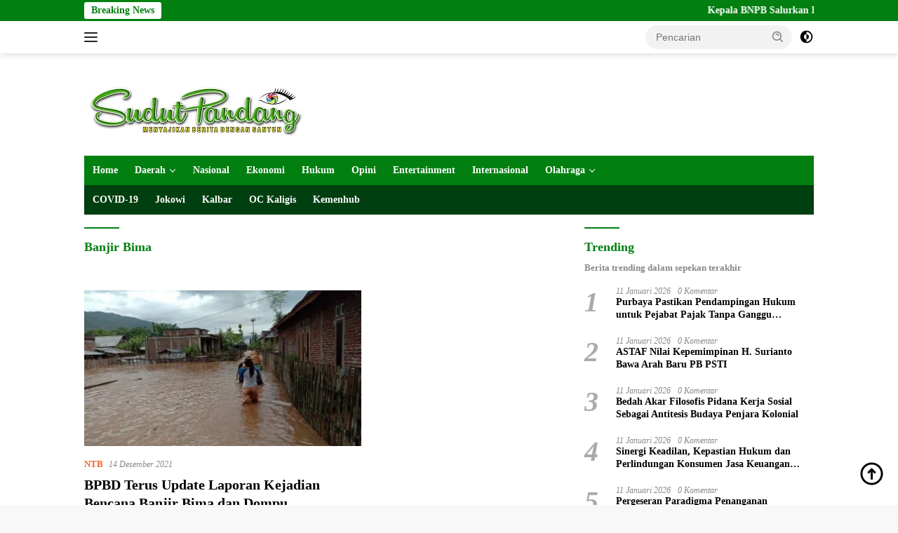

--- FILE ---
content_type: text/html; charset=UTF-8
request_url: https://sudutpandang.id/tag/banjir-bima/
body_size: 28810
content:
<!doctype html><html lang="id" itemscope itemtype="https://schema.org/WebSite"><head><script data-no-optimize="1">var litespeed_docref=sessionStorage.getItem("litespeed_docref");litespeed_docref&&(Object.defineProperty(document,"referrer",{get:function(){return litespeed_docref}}),sessionStorage.removeItem("litespeed_docref"));</script> <meta charset="UTF-8"><meta name="viewport" content="width=device-width, initial-scale=1"><meta name="google-adsense-account" content="ca-pub-2287521040070355"><link rel="profile" href="https://gmpg.org/xfn/11"><meta name='robots' content='index, follow, max-image-preview:large, max-snippet:-1, max-video-preview:-1' /><title>Banjir Bima Archives - Sudutpandangid</title><link rel="canonical" href="https://sudutpandang.id/tag/banjir-bima/" /><meta property="og:locale" content="id_ID" /><meta property="og:type" content="article" /><meta property="og:title" content="Banjir Bima Arsip" /><meta property="og:url" content="https://sudutpandang.id/tag/banjir-bima/" /><meta property="og:site_name" content="Sudutpandangid" /><meta name="twitter:card" content="summary_large_image" /><meta name="twitter:site" content="@suduttpandang" /> <script type="application/ld+json" class="yoast-schema-graph">{"@context":"https://schema.org","@graph":[{"@type":"CollectionPage","@id":"https://sudutpandang.id/tag/banjir-bima/","url":"https://sudutpandang.id/tag/banjir-bima/","name":"Banjir Bima Archives - Sudutpandangid","isPartOf":{"@id":"https://sudutpandang.id/#website"},"primaryImageOfPage":{"@id":"https://sudutpandang.id/tag/banjir-bima/#primaryimage"},"image":{"@id":"https://sudutpandang.id/tag/banjir-bima/#primaryimage"},"thumbnailUrl":"https://sudutpandang.id/wp-content/uploads/2021/12/WhatsApp-Image-2021-12-14-at-16.57.23-e1639481860474.jpeg","breadcrumb":{"@id":"https://sudutpandang.id/tag/banjir-bima/#breadcrumb"},"inLanguage":"id"},{"@type":"ImageObject","inLanguage":"id","@id":"https://sudutpandang.id/tag/banjir-bima/#primaryimage","url":"https://sudutpandang.id/wp-content/uploads/2021/12/WhatsApp-Image-2021-12-14-at-16.57.23-e1639481860474.jpeg","contentUrl":"https://sudutpandang.id/wp-content/uploads/2021/12/WhatsApp-Image-2021-12-14-at-16.57.23-e1639481860474.jpeg","width":600,"height":338,"caption":"Foto:dok:Pemprov NTB"},{"@type":"BreadcrumbList","@id":"https://sudutpandang.id/tag/banjir-bima/#breadcrumb","itemListElement":[{"@type":"ListItem","position":1,"name":"Home","item":"https://sudutpandang.id/"},{"@type":"ListItem","position":2,"name":"Banjir Bima"}]},{"@type":"WebSite","@id":"https://sudutpandang.id/#website","url":"https://sudutpandang.id/","name":"sudutpandang.id","description":"Berita Terkini dan Terpercaya Hari Ini","publisher":{"@id":"https://sudutpandang.id/#organization"},"alternateName":"majalah-sudutpandang.com","potentialAction":[{"@type":"SearchAction","target":{"@type":"EntryPoint","urlTemplate":"https://sudutpandang.id/?s={search_term_string}"},"query-input":{"@type":"PropertyValueSpecification","valueRequired":true,"valueName":"search_term_string"}}],"inLanguage":"id"},{"@type":"Organization","@id":"https://sudutpandang.id/#organization","name":"PT. Majalah Sudut Pandang","url":"https://sudutpandang.id/","logo":{"@type":"ImageObject","inLanguage":"id","@id":"https://sudutpandang.id/#/schema/logo/image/","url":"https://sudutpandang.id/wp-content/uploads/2020/01/cropped-Logo-SP.png","contentUrl":"https://sudutpandang.id/wp-content/uploads/2020/01/cropped-Logo-SP.png","width":330,"height":86,"caption":"PT. Majalah Sudut Pandang"},"image":{"@id":"https://sudutpandang.id/#/schema/logo/image/"},"sameAs":["https://www.facebook.com/beritasudutpandang","https://x.com/suduttpandang","https://instagram.com/sudutpandangid.official","https://www.tiktok.com/@sudutpandangid.official"]}]}</script> <link rel='dns-prefetch' href='//cdn.reactandshare.com' /><link rel='dns-prefetch' href='//fonts.googleapis.com' /><link rel="alternate" type="application/rss+xml" title="Sudutpandangid &raquo; Feed" href="https://sudutpandang.id/feed/" /><link rel="alternate" type="application/rss+xml" title="Sudutpandangid &raquo; Umpan Komentar" href="https://sudutpandang.id/comments/feed/" /><link rel="alternate" type="application/rss+xml" title="Sudutpandangid &raquo; Banjir Bima Umpan Tag" href="https://sudutpandang.id/tag/banjir-bima/feed/" /><style id='wp-img-auto-sizes-contain-inline-css'>img:is([sizes=auto i],[sizes^="auto," i]){contain-intrinsic-size:3000px 1500px}
/*# sourceURL=wp-img-auto-sizes-contain-inline-css */</style><style id="litespeed-ccss">body{--font-reguler:400;--font-bold:600;--background-color:#f8f8f8;--scheme-color:#d32f2f;--secondscheme-color:#43a047;--bigheadline-color:#f1c40f;--main-color:#000;--link-color-body:#000;--hoverlink-color-body:#d32f2f;--border-color:#ddd;--header-bgcolor:#fff;--topnav-color:#222;--mainmenu-bgcolor:#d32f2f;--mainmenu-color:#fff;--mainmenu-hovercolor:#f1c40f;--secondmenu-bgcolor:#e53935;--secondmenu-color:#000;--secondmenu-hovercolor:#d32f2f;--content-bgcolor:#fff;--content-greycolor:#888;--button-bgcolor:#43a047;--button-color:#fff;--footer-bgcolor:#f0f0f0;--footer-color:#888;--footer-linkcolor:#888;--footer-hover-linkcolor:#888;--greybody-bgcolor:#efefef;--rgbacolor:var(--rgbacolor,rgba(0,0,0,.05));--btn-prev:url("data:image/svg+xml,%3Csvg%20xmlns%3D%22http%3A%2F%2Fwww.w3.org%2F2000%2Fsvg%22%20xmlns%3Axlink%3D%22http%3A%2F%2Fwww.w3.org%2F1999%2Fxlink%22%20width%3D%221em%22%20height%3D%221em%22%20preserveAspectRatio%3D%22xMidYMid%20meet%22%20viewBox%3D%220%200%2024%2024%22%3E%3Cg%20fill%3D%22none%22%20stroke%3D%22%23111%22%20stroke-width%3D%222%22%20stroke-linecap%3D%22round%22%20stroke-linejoin%3D%22round%22%3E%3Cpath%20d%3D%22M19%2012H5%22%2F%3E%3Cpath%20d%3D%22M12%2019l-7-7l7-7%22%2F%3E%3C%2Fg%3E%3C%2Fsvg%3E");--btn-next:url("data:image/svg+xml,%3Csvg%20xmlns%3D%22http%3A%2F%2Fwww.w3.org%2F2000%2Fsvg%22%20xmlns%3Axlink%3D%22http%3A%2F%2Fwww.w3.org%2F1999%2Fxlink%22%20width%3D%221em%22%20height%3D%221em%22%20preserveAspectRatio%3D%22xMidYMid%20meet%22%20viewBox%3D%220%200%2024%2024%22%3E%3Cg%20fill%3D%22none%22%20stroke%3D%22%23111%22%20stroke-width%3D%222%22%20stroke-linecap%3D%22round%22%20stroke-linejoin%3D%22round%22%3E%3Cpath%20d%3D%22M5%2012h14%22%2F%3E%3Cpath%20d%3D%22M12%205l7%207l-7%207%22%2F%3E%3C%2Fg%3E%3C%2Fsvg%3E")}html{line-height:1.15}body{margin:0}main{display:block}h1{font-size:2em;margin:.67em 0}a{background-color:transparent}strong{font-weight:var(--font-bold,700)}img{border-style:none}button,input{font-family:inherit;font-size:100%;line-height:1.15;margin:0}button,input{overflow:visible}button{text-transform:none}[type=submit],button{-webkit-appearance:button;appearance:button}[type=submit]::-moz-focus-inner,button::-moz-focus-inner{border-style:none;padding:0}[type=submit]:-moz-focusring,button:-moz-focusring{outline:1px dotted ButtonText}::-webkit-file-upload-button{-webkit-appearance:button;font:inherit}.gmr-sidemenu{display:none!important}*,*:before,*:after{box-sizing:border-box}html{box-sizing:border-box}body,button,input{word-wrap:break-word;text-rendering:optimizeLegibility;-webkit-font-smoothing:antialiased;font-family:sans-serif;line-height:1.6;font-size:14px}h1,h2,h3{clear:both;margin-top:0;margin-bottom:10px;line-height:1.3;hyphens:auto}h1{font-size:24px}h2{font-size:22px}h3{font-size:20px}p{margin-top:0;margin-bottom:20px;word-wrap:break-word}ins{text-decoration:underline}svg{display:inline-block;height:auto;max-width:100%}body{background-color:var(--background-color,#f8f8f8);color:var(--main-color,#000);font-weight:var(--font-reguler,400)}ul{margin:0 0 1.5em}ul{list-style:disc}li>ul{margin-bottom:0;margin-left:0}img{vertical-align:middle;height:auto;max-width:100%}a{text-decoration:none;color:var(--link-color-body,#000)}button{border:none!important;border-radius:3px;padding:8px 15px;font-size:14px;background-color:var(--button-bgcolor,#43a047);color:var(--button-color,#fff);overflow:visible;position:relative;outline:none;left:auto;display:inline-block}input[type=text]{outline:none;font-size:14px;color:var(--content-greycolor,#888);background-color:var(--content-bgcolor,#fff);border:1px solid var(--border-color,#ccc);border-radius:3px;padding:7px 15px}.text-center{text-align:center}.list-flex{display:flex;align-items:center}.row-flex{display:inline-flex}.clearfix:before,.clearfix:after,.container:before,.container:after,.row:before,.row:after{content:" ";display:table}.clearfix:after,.container:after,.row:after{clear:both}.pull-left{float:left!important}.site-branding{justify-content:space-between;display:flex;align-items:center;flex-wrap:wrap}@media (max-width:1200px){.gmr-logo{max-width:170px}}@media (max-width:992px){.gmr-logo{width:100%;margin-top:20px;text-align:center}}.gmr-topnavwrap{width:100%;background-color:var(--header-bgcolor,#fff);box-shadow:0 0 10px 0 rgba(0,0,0,.2);z-index:9999;position:sticky;right:0;left:0;top:0;margin:0 auto}.gmr-topnavwrap .row-flex.gmr-navright{margin-left:auto;max-width:250px}.gmr-topnavwrap .row-flex #gmr-responsive-menu,.gmr-topnavwrap .row-flex .gmr-searchform{height:34px;margin:6px 0;position:relative;color:var(--topnav-color,#222)}.gmr-topnavwrap .row-flex .gmr-searchform{max-width:330px;display:block}.gmr-topnavwrap .row-flex .gmr-searchform input{outline:none;text-align:left;width:100%;background:0 0;margin:0;height:34px;background-color:var(--rgbacolor,rgba(0,0,0,.05));border:none!important;padding:7px 40px 7px 15px;-webkit-box-sizing:border-box;-moz-box-sizing:border-box;box-sizing:border-box;border-radius:20px}.gmr-topnavwrap .row-flex .gmr-searchform button{position:absolute;right:0;top:0;border:none;outline:none;background-color:transparent;padding:5px 10px;border-radius:15px;color:var(--content-greycolor,#888)}.gmr-topnavwrap .row-flex .gmr-searchform button svg{width:20px;height:20px;line-height:20px;vertical-align:-.4em;padding:0}.topnav-button{padding:5px 12px;display:inline-flex;margin:6px 0 6px 10px;text-decoration:none;font-size:13px;line-height:1.7;text-align:center;-webkit-box-sizing:content-box;-moz-box-sizing:content-box;box-sizing:content-box;background-color:var(--rgbacolor,rgba(0,0,0,.05));border-radius:5px}#search-menu-button,.topnav-button.darkmode-button{padding:5px 0;margin:6px 0 6px 10px;background-color:transparent!important}#search-menu-button svg,.darkmode-button svg{height:23px;width:23px;line-height:13px;vertical-align:-.525em;padding:0}.gmr-search-btn{display:none}@media (max-width:992px){.gmr-search-btn{display:inline-block;position:relative}}.gmr-search-btn .search-dropdown{display:none;position:absolute;top:auto;right:0;max-width:300px;width:220px;background-color:var(--content-bgcolor,#fff);padding:5px 10px;border-radius:3px;box-shadow:0 0 32px rgba(0,0,0,.2)}.container{margin-right:auto;margin-left:auto;padding-left:15px;padding-right:15px}@media (min-width:768px){.container{max-width:728px}}@media (min-width:992px){.container{max-width:952px}}@media (min-width:1200px){.container{max-width:1070px}}.row{margin-left:-15px;margin-right:-15px;display:flex;flex-wrap:wrap;align-items:flex-start}.col-md-4,.col-md-8{position:relative;min-height:1px;padding-left:15px;padding-right:15px;width:100%}@media (min-width:992px){.col-md-8{flex:0 0 auto;width:66.66666667%}.col-md-4{flex:0 0 auto;width:33.33333333%}}@media (min-width:1200px){.col-md-8{flex:0 0 auto;width:66.66666667%}.col-md-4{flex:0 0 auto;width:33.33333333%}}.site{margin:0 auto 0;background-color:var(--content-bgcolor,#fff)}.page-header{margin-bottom:20px}h3.widget-title,h1.page-title{position:relative;font-size:18px;color:var(--scheme-color,#d32f2f);padding-top:15px}h3.widget-title:before,h1.page-title:before{content:"";border-top:2px solid var(--scheme-color,#f44336);width:50px;position:absolute;display:block;top:-2px}.widget-subtitle{color:var(--content-greycolor,#888);font-size:13px;line-height:1.3}.site-header{padding:20px 0 20px}@media (max-width:992px){.site-header{padding:0}}.close-topnavmenu-wrap{display:none!important}.gmr-mainmenu{margin:0;padding:0;display:block;z-index:99;background-color:var(--secondmenu-bgcolor,#e53935)}#primary-menu{background-color:var(--mainmenu-bgcolor,#d32f2f)}.gmr-mainmenu-wrap{position:relative}.gmr-mainmenu ul{list-style:none}.gmr-mainmenu ul,.gmr-mainmenu ul .sub-menu{margin:0 auto;padding:0;z-index:999}.gmr-mainmenu ul>li{display:inline-block;position:relative}.gmr-mainmenu ul .sub-menu li{display:block;position:relative;margin-right:0}.gmr-mainmenu ul>li>a{position:relative;display:block;padding:12px;font-size:14px;line-height:1.3;text-decoration:none!important;color:var(--mainmenu-color,#fff)}.gmr-mainmenu ul#secondary-menu>li>a{color:var(--secondmenu-color,#000)}.gmr-mainmenu ul>li.menu-item-has-children>a:after{display:inline-block;position:relative;margin-left:6px;margin-right:3px;margin-top:-3px;top:auto;bottom:auto;vertical-align:middle;content:" ";border-bottom:1px solid var(--mainmenu-color,#fff);border-right:1px solid var(--mainmenu-color,#fff);-webkit-transform-origin:66% 66%;-ms-transform-origin:66% 66%;transform-origin:66% 66%;-webkit-transform:rotate(45deg);-ms-transform:rotate(45deg);transform:rotate(45deg);height:6px;width:6px}.gmr-mainmenu ul .sub-menu{left:0;padding:0;position:absolute;top:120%;width:220px;z-index:999;opacity:0;display:none;background-color:var(--mainmenu-bgcolor,#d32f2f)}.gmr-mainmenu ul .sub-menu a{display:block;width:100%;line-height:15px;font-size:13px;letter-spacing:0;padding:10px 12px!important;text-align:left;color:var(--mainmenu-color,#fff);text-transform:none!important}.gmr-mainmenu ul .sub-menu li{float:none}#gmr-responsive-menu{height:34px;display:inline-flex;flex-wrap:nowrap;align-items:center;max-width:100px}#gmr-responsive-menu div.ktz-i-wrap{width:27px;height:27px;display:block;position:relative;border-radius:50%}#gmr-responsive-menu span.ktz-i{display:block;position:absolute;height:2px;left:0;background:var(--topnav-color,#222);border-radius:9px;opacity:1;-webkit-transform:rotate(0deg);-moz-transform:rotate(0deg);-o-transform:rotate(0deg);transform:rotate(0deg);width:19px}#gmr-responsive-menu span:nth-child(1){top:6px}#gmr-responsive-menu span:nth-child(2){top:12px}#gmr-responsive-menu span:nth-child(3){top:18px}.gmr-logo-mobile{display:none}.gmr-logo-mobile img{max-height:34px;width:auto;display:inline-block;max-width:200px;margin-left:5px}.gmr-table-search{margin-left:10px}@media (max-width:992px){#gmr-responsive-menu{max-width:36px}.gmr-logo-mobile{display:inline-flex;flex-wrap:nowrap;align-items:center;vertical-align:top;height:34px;margin:6px 0 6px 5px}.gmr-logo,.gmr-table-search,.gmr-mainmenu{display:none}}.page-numbers{display:inline-block;padding:5px 10px;margin:0 2px 4px 0;text-align:center;text-decoration:none;border-radius:3px;min-width:33px;font-size:16px;line-height:22px;font-weight:var(--font-bold,700);background-color:transparent}.page-numbers.current{background-color:var(--scheme-color,#d32f2f);color:#fff}.gmr-content{position:relative;padding-top:20px;padding-bottom:20px}.post-thumbnail{position:relative}.site-main{margin-bottom:30px}.updated:not(.published){display:none}.entry-content{margin:0;display:block;position:relative}.entry-content-archive p{margin-top:10px;margin-bottom:0;font-size:13px;line-height:1.4;color:var(--content-greycolor,#888)}.meta-content{font-size:12px;line-height:14px;color:var(--content-greycolor,#888);text-transform:capitalize;font-style:italic}.gmr-meta-topic{margin-bottom:5px;display:-webkit-box;-webkit-line-clamp:1;-webkit-box-orient:vertical;overflow:hidden;text-overflow:ellipsis}.gmr-meta-topic a{color:var(--secondscheme-color,#43a047)}.posted-by{margin-right:10px}.entry-footer-archive .posted-by{display:none!important}.screen-reader-text{border:0;clip:rect(1px,1px,1px,1px);clip-path:inset(50%);height:1px;margin:-1px;overflow:hidden;padding:0;position:absolute!important;width:1px;word-wrap:normal!important}.widget{margin:0 0 30px;position:relative}.widget ul{margin-top:-5px;margin-bottom:-5px;padding-left:0;list-style:none}.widget li{padding:3px 0}.cat-links-content{border-radius:15px;display:inline-block;font-size:13px}@media (max-width:500px){.entry-content-archive{display:none}}.gmr-slider-content{display:none}.list-slider .post-thumbnail{display:block;overflow:hidden;position:relative;margin-bottom:10px}.list-slider img{display:block;width:100%}.rp-number{display:inline-block;color:#aaa;font-size:40px;line-height:40px;padding:3px 10px 3px 0;font-style:italic}.count-text{margin-left:10px}.recent-title{font-size:14px;display:inline-block;margin-bottom:5px;line-height:1.3;display:-webkit-box;-webkit-line-clamp:2;-webkit-box-orient:vertical;overflow:hidden;text-overflow:ellipsis}.recent-content.numberstyle{margin-left:45px}.wpberita-list-widget li{margin-bottom:10px}.modulehome-wrap{margin-bottom:30px}.list-gallery-title a{display:-webkit-box;-webkit-line-clamp:3;-webkit-box-orient:vertical;overflow:hidden;text-overflow:ellipsis}.gmr-bigheadline{overflow:hidden;margin-bottom:24px;display:flex}.gmr-big-headline{position:relative;display:block;width:60%;margin:0 25px 0 0}.gmr-big-headline .post-thumbnail{display:block;overflow:hidden;position:relative}.gmr-big-headline img{display:block;width:100%;height:auto}.gmr-bigheadline-content{padding:15px 0}h3.gmr-rp-biglink{font-size:20px;display:-webkit-box;-webkit-line-clamp:2;-webkit-box-orient:vertical;overflow:hidden;text-overflow:ellipsis}@media (max-width:992px){h3.gmr-rp-biglink{font-size:18px}}.gmr-bigheadline .gmr-bigheadline-right{width:40%;display:block}.gmr-bigheadline .gmr-bigheadline-right .post-thumbnail{width:100%;display:block;margin-bottom:10px}.gmr-bigheadline .gmr-bigheadline-right .recent-title-wrap{margin-bottom:25px}.gmr-bigheadline .gmr-bigheadline-right .recent-title-wrap a{display:-webkit-box;-webkit-line-clamp:3;-webkit-box-orient:vertical;overflow:hidden;text-overflow:ellipsis}@media (max-width:500px){.gmr-bigheadline{display:block}.gmr-big-headline{margin:0 0 15px}.gmr-big-headline,.gmr-bigheadline .gmr-bigheadline-right{width:100%}.gmr-bigheadline .gmr-bigheadline-right{display:flex}.gmr-bigheadline .gmr-bigheadline-right>div{width:50%;display:block}.gmr-bigheadline .gmr-bigheadline-right>div:first-child{margin-right:25px}}.inf-pagination{text-align:center;display:none!important}.page-load-status{display:none;text-align:center}.gmr-ajax-wrap{display:inline-block;vertical-align:middle;width:40px;height:40px}@keyframes gmr-ajax-loader{0%{top:88px;left:88px;width:0;height:0;opacity:1}100%{top:14px;left:14px;width:148px;height:148px;opacity:0}}@-webkit-keyframes gmr-ajax-loader{0%{top:88px;left:88px;width:0;height:0;opacity:1}100%{top:14px;left:14px;width:148px;height:148px;opacity:0}}.gmr-ajax-loader{position:relative}.gmr-ajax-loader div{box-sizing:content-box;position:absolute;border-width:12px;border-style:solid;opacity:1;border-radius:50%;-webkit-animation:gmr-ajax-loader 1s cubic-bezier(0,.2,.8,1) infinite;animation:gmr-ajax-loader 1s cubic-bezier(0,.2,.8,1) infinite}.gmr-ajax-loader div:nth-child(1){border-color:var(--scheme-color,#d32f2f)}.gmr-ajax-loader div:nth-child(2){border-color:var(--scheme-color,#d32f2f);-webkit-animation-delay:-.5s;animation-delay:-.5s}.gmr-ajax-loader{width:40px!important;height:40px!important;-webkit-transform:translate(-20px,-20px) scale(.2) translate(20px,20px);transform:translate(-20px,-20px) scale(.2) translate(20px,20px)}.gmr-ontop{position:fixed;bottom:10px;right:20px;font-size:35px;z-index:9999}.gmr-ontop path{fill:var(--link-color-body,#000)}.gmr-verytopbanner{padding-bottom:20px}@media (min-width:992px){.pos-sticky{position:sticky;position:-webkit-sticky;top:46px}}.gmr-topnotification{padding-top:3px;padding-bottom:3px;width:100%;color:#fff;line-height:18px;font-size:14px;font-weight:700;background-color:var(--scheme-color,#d32f2f);overflow:hidden}.text-marquee{background-color:#fff;z-index:1;padding:3px 10px;border-radius:3px;color:var(--scheme-color,#d32f2f);white-space:nowrap}.gmr-topnotification a{color:#fff!important}.gmr-topnotification a.gmr-recent-marquee{margin-right:60px;display:inline-block}.wrap-marquee{max-width:100%;overflow:hidden;white-space:nowrap}.gmr-topnotification div.marquee{padding:3px 10px;padding-left:100%;animation:marquee 35s linear infinite;-moz-animation:marquee 35s linear infinite;-webkit-animation:marquee 35s linear infinite}@keyframes marquee{0%{transform:translate(0,0)}100%{transform:translate(-100%,0)}}h1,h2,h3,.gmr-mainmenu ul>li>a,.heading-text{font-family:Quicksand}h1,h2,h3,.gmr-mainmenu ul>li>a,.heading-text{font-weight:600}body{font-family:Open Sans;--font-reguler:400;--font-bold:600;--background-color:#f8f8f8;--main-color:#000;--link-color-body:#000;--hoverlink-color-body:#017f10;--border-color:#ccc;--button-color:#fff;--header-bgcolor:#fff;--topnav-color:#222;--bigheadline-color:#f1c40f;--mainmenu-color:#fff;--mainmenu-hovercolor:#f1c40f;--secondmenu-bgcolor:#003f0f;--secondmenu-color:#fff;--secondmenu-hovercolor:#79cc3f;--content-bgcolor:#fff;--content-greycolor:#888;--greybody-bgcolor:#efefef;--footer-bgcolor:#f0f0f0;--footer-color:#666;--footer-linkcolor:#666;--footer-hover-linkcolor:#666}body{--scheme-color:#017f10;--secondscheme-color:#ef672f;--mainmenu-bgcolor:#017f10}</style><link rel="preload" data-asynced="1" data-optimized="2" as="style" onload="this.onload=null;this.rel='stylesheet'" href="https://sudutpandang.id/wp-content/litespeed/css/4ccf0d19635bee7e02ba65ffcc92a66a.css?ver=86f21" /><script data-optimized="1" type="litespeed/javascript" data-src="https://sudutpandang.id/wp-content/plugins/litespeed-cache/assets/js/css_async.min.js"></script> <style id='wpberita-style-inline-css'>h1,h2,h3,h4,h5,h6,.sidr-class-site-title,.site-title,.gmr-mainmenu ul > li > a,.sidr ul li a,.heading-text,.gmr-mobilemenu ul li a,#navigationamp ul li a{font-family:Quicksand;}h1,h2,h3,h4,h5,h6,.sidr-class-site-title,.site-title,.gmr-mainmenu ul > li > a,.sidr ul li a,.heading-text,.gmr-mobilemenu ul li a,#navigationamp ul li a,.related-text-onlytitle{font-weight:600;}h1 strong,h2 strong,h3 strong,h4 strong,h5 strong,h6 strong{font-weight:700;}body{font-family:Open Sans;--font-reguler:400;--font-bold:600;--background-color:#f8f8f8;--main-color:#000000;--link-color-body:#000000;--hoverlink-color-body:#017f10;--border-color:#cccccc;--button-color:#ffffff;--header-bgcolor:#ffffff;--topnav-color:#222222;--bigheadline-color:#f1c40f;--mainmenu-color:#ffffff;--mainmenu-hovercolor:#f1c40f;--secondmenu-bgcolor:#003f0f;--secondmenu-color:#ffffff;--secondmenu-hovercolor:#79cc3f;--content-bgcolor:#ffffff;--content-greycolor:#888888;--greybody-bgcolor:#efefef;--footer-bgcolor:#f0f0f0;--footer-color:#666666;--footer-linkcolor:#666666;--footer-hover-linkcolor:#666666;}.entry-content-single{font-size:16px;}body,body.dark-theme{--scheme-color:#017f10;--secondscheme-color:#ef672f;--mainmenu-bgcolor:#017f10;}/* Generate Using Cache */
/*# sourceURL=wpberita-style-inline-css */</style> <script type="litespeed/javascript" data-src="https://sudutpandang.id/wp-includes/js/jquery/jquery.min.js" id="jquery-core-js"></script> <script id="rns-new-script-js-before" type="litespeed/javascript">jQuery(document).ready(function(){window.rnsData={apiKey:'9gy6bkpopmu7n8xu',multiple:!0};initRns()})</script> <script type="litespeed/javascript" data-src="https://cdn.reactandshare.com/plugin/rns.js" id="rns-new-script-js"></script> <meta property="og:image" content="https://sudutpandang.id/wp-content/uploads/2022/09/cropped-mata-2-1.jpg"><meta property="og:type" content="website"><meta property="og:locale" content="id"><meta property="og:site_name" content="Sudutpandangid"><meta property="og:url" content="https://sudutpandang.id/tag/banjir-bima/"><meta property="og:title" content="Banjir Bima Archives - Sudutpandangid"><meta property="twitter:partner" content="ogwp"><meta property="twitter:title" content="Banjir Bima Archives - Sudutpandangid"><meta property="twitter:url" content="https://sudutpandang.id/tag/banjir-bima/"><meta itemprop="image" content="https://sudutpandang.id/wp-content/uploads/2022/09/cropped-mata-2-1.jpg"><meta itemprop="name" content="Banjir Bima Archives - Sudutpandangid"><link rel="https://api.w.org/" href="https://sudutpandang.id/wp-json/" /><link rel="alternate" title="JSON" type="application/json" href="https://sudutpandang.id/wp-json/wp/v2/tags/6693" /><link rel="EditURI" type="application/rsd+xml" title="RSD" href="https://sudutpandang.id/xmlrpc.php?rsd" /><meta name="generator" content="WordPress 6.9" /> <script type="litespeed/javascript" data-src="https://www.googletagmanager.com/gtag/js?id=G-F2NF557TJ4"></script> <script type="litespeed/javascript">window.dataLayer=window.dataLayer||[];function gtag(){dataLayer.push(arguments)}
gtag('js',new Date());gtag('config','G-F2NF557TJ4')</script> <script type="litespeed/javascript" data-src="https://pagead2.googlesyndication.com/pagead/js/adsbygoogle.js?client=ca-pub-3183443968147359"
     crossorigin="anonymous"></script> <meta name="google-adsense-account" content="ca-pub-3183443968147359"><meta name="google-adsense-account" content="ca-pub-7277251151798508"><meta name="google-adsense-account" content="ca-pub-8279038940741368"><meta name="google-adsense-account" content="ca-pub-6483235867121961"><meta name="onesignal" content="wordpress-plugin"/> <script type="litespeed/javascript">window.OneSignalDeferred=window.OneSignalDeferred||[];OneSignalDeferred.push(function(OneSignal){var oneSignal_options={};window._oneSignalInitOptions=oneSignal_options;oneSignal_options.serviceWorkerParam={scope:'/'};oneSignal_options.serviceWorkerPath='OneSignalSDKWorker.js.php';OneSignal.Notifications.setDefaultUrl("https://sudutpandang.id");oneSignal_options.wordpress=!0;oneSignal_options.appId='b77fe301-9b51-4643-ab66-320235247af2';oneSignal_options.allowLocalhostAsSecureOrigin=!0;oneSignal_options.welcomeNotification={};oneSignal_options.welcomeNotification.title="Sudutpandang.id";oneSignal_options.welcomeNotification.message="Terimakasih Telah mengikuti Kami";oneSignal_options.welcomeNotification.url="https://sudutpandang.id/";oneSignal_options.path="https://sudutpandang.id/wp-content/plugins/onesignal-free-web-push-notifications/sdk_files/";oneSignal_options.safari_web_id="Sudutpandang";oneSignal_options.promptOptions={};oneSignal_options.promptOptions.actionMessage="Dapatkan Berita Terbaru dari Kami";oneSignal_options.promptOptions.exampleNotificationTitleDesktop="Dapatkan Berita Terbaru dari Kami";oneSignal_options.promptOptions.exampleNotificationMessageDesktop="Dapatkan Berita Terbaru dari Kami";oneSignal_options.promptOptions.exampleNotificationTitleMobile="Dapatkan Berita Terbaru dari Kami";oneSignal_options.promptOptions.exampleNotificationMessageMobile="Dapatkan Berita Terbaru dari Kami";oneSignal_options.promptOptions.acceptButtonText="IKUTI";oneSignal_options.promptOptions.cancelButtonText="TIDAK";oneSignal_options.notifyButton={};oneSignal_options.notifyButton.enable=!0;oneSignal_options.notifyButton.position='bottom-right';oneSignal_options.notifyButton.theme='default';oneSignal_options.notifyButton.size='medium';oneSignal_options.notifyButton.showCredit=!0;oneSignal_options.notifyButton.text={};OneSignal.init(window._oneSignalInitOptions);OneSignal.Slidedown.promptPush()});function documentInitOneSignal(){var oneSignal_elements=document.getElementsByClassName("OneSignal-prompt");var oneSignalLinkClickHandler=function(event){OneSignal.Notifications.requestPermission();event.preventDefault()};for(var i=0;i<oneSignal_elements.length;i++)
oneSignal_elements[i].addEventListener('click',oneSignalLinkClickHandler,!1);}
if(document.readyState==='complete'){documentInitOneSignal()}else{window.addEventListener("load",function(event){documentInitOneSignal()})}</script> <link rel="icon" href="https://sudutpandang.id/wp-content/uploads/2022/09/cropped-mata-2-1-100x75.jpg" sizes="32x32" /><link rel="icon" href="https://sudutpandang.id/wp-content/uploads/2022/09/cropped-mata-2-1.jpg" sizes="192x192" /><link rel="apple-touch-icon" href="https://sudutpandang.id/wp-content/uploads/2022/09/cropped-mata-2-1.jpg" /><meta name="msapplication-TileImage" content="https://sudutpandang.id/wp-content/uploads/2022/09/cropped-mata-2-1.jpg" /> <script type="litespeed/javascript" data-src="https://pagead2.googlesyndication.com/pagead/js/adsbygoogle.js?client=ca-pub-2287521040070355"
     crossorigin="anonymous"></script> <style id='global-styles-inline-css'>:root{--wp--preset--aspect-ratio--square: 1;--wp--preset--aspect-ratio--4-3: 4/3;--wp--preset--aspect-ratio--3-4: 3/4;--wp--preset--aspect-ratio--3-2: 3/2;--wp--preset--aspect-ratio--2-3: 2/3;--wp--preset--aspect-ratio--16-9: 16/9;--wp--preset--aspect-ratio--9-16: 9/16;--wp--preset--color--black: #000000;--wp--preset--color--cyan-bluish-gray: #abb8c3;--wp--preset--color--white: #ffffff;--wp--preset--color--pale-pink: #f78da7;--wp--preset--color--vivid-red: #cf2e2e;--wp--preset--color--luminous-vivid-orange: #ff6900;--wp--preset--color--luminous-vivid-amber: #fcb900;--wp--preset--color--light-green-cyan: #7bdcb5;--wp--preset--color--vivid-green-cyan: #00d084;--wp--preset--color--pale-cyan-blue: #8ed1fc;--wp--preset--color--vivid-cyan-blue: #0693e3;--wp--preset--color--vivid-purple: #9b51e0;--wp--preset--gradient--vivid-cyan-blue-to-vivid-purple: linear-gradient(135deg,rgb(6,147,227) 0%,rgb(155,81,224) 100%);--wp--preset--gradient--light-green-cyan-to-vivid-green-cyan: linear-gradient(135deg,rgb(122,220,180) 0%,rgb(0,208,130) 100%);--wp--preset--gradient--luminous-vivid-amber-to-luminous-vivid-orange: linear-gradient(135deg,rgb(252,185,0) 0%,rgb(255,105,0) 100%);--wp--preset--gradient--luminous-vivid-orange-to-vivid-red: linear-gradient(135deg,rgb(255,105,0) 0%,rgb(207,46,46) 100%);--wp--preset--gradient--very-light-gray-to-cyan-bluish-gray: linear-gradient(135deg,rgb(238,238,238) 0%,rgb(169,184,195) 100%);--wp--preset--gradient--cool-to-warm-spectrum: linear-gradient(135deg,rgb(74,234,220) 0%,rgb(151,120,209) 20%,rgb(207,42,186) 40%,rgb(238,44,130) 60%,rgb(251,105,98) 80%,rgb(254,248,76) 100%);--wp--preset--gradient--blush-light-purple: linear-gradient(135deg,rgb(255,206,236) 0%,rgb(152,150,240) 100%);--wp--preset--gradient--blush-bordeaux: linear-gradient(135deg,rgb(254,205,165) 0%,rgb(254,45,45) 50%,rgb(107,0,62) 100%);--wp--preset--gradient--luminous-dusk: linear-gradient(135deg,rgb(255,203,112) 0%,rgb(199,81,192) 50%,rgb(65,88,208) 100%);--wp--preset--gradient--pale-ocean: linear-gradient(135deg,rgb(255,245,203) 0%,rgb(182,227,212) 50%,rgb(51,167,181) 100%);--wp--preset--gradient--electric-grass: linear-gradient(135deg,rgb(202,248,128) 0%,rgb(113,206,126) 100%);--wp--preset--gradient--midnight: linear-gradient(135deg,rgb(2,3,129) 0%,rgb(40,116,252) 100%);--wp--preset--font-size--small: 13px;--wp--preset--font-size--medium: 20px;--wp--preset--font-size--large: 36px;--wp--preset--font-size--x-large: 42px;--wp--preset--spacing--20: 0.44rem;--wp--preset--spacing--30: 0.67rem;--wp--preset--spacing--40: 1rem;--wp--preset--spacing--50: 1.5rem;--wp--preset--spacing--60: 2.25rem;--wp--preset--spacing--70: 3.38rem;--wp--preset--spacing--80: 5.06rem;--wp--preset--shadow--natural: 6px 6px 9px rgba(0, 0, 0, 0.2);--wp--preset--shadow--deep: 12px 12px 50px rgba(0, 0, 0, 0.4);--wp--preset--shadow--sharp: 6px 6px 0px rgba(0, 0, 0, 0.2);--wp--preset--shadow--outlined: 6px 6px 0px -3px rgb(255, 255, 255), 6px 6px rgb(0, 0, 0);--wp--preset--shadow--crisp: 6px 6px 0px rgb(0, 0, 0);}:where(.is-layout-flex){gap: 0.5em;}:where(.is-layout-grid){gap: 0.5em;}body .is-layout-flex{display: flex;}.is-layout-flex{flex-wrap: wrap;align-items: center;}.is-layout-flex > :is(*, div){margin: 0;}body .is-layout-grid{display: grid;}.is-layout-grid > :is(*, div){margin: 0;}:where(.wp-block-columns.is-layout-flex){gap: 2em;}:where(.wp-block-columns.is-layout-grid){gap: 2em;}:where(.wp-block-post-template.is-layout-flex){gap: 1.25em;}:where(.wp-block-post-template.is-layout-grid){gap: 1.25em;}.has-black-color{color: var(--wp--preset--color--black) !important;}.has-cyan-bluish-gray-color{color: var(--wp--preset--color--cyan-bluish-gray) !important;}.has-white-color{color: var(--wp--preset--color--white) !important;}.has-pale-pink-color{color: var(--wp--preset--color--pale-pink) !important;}.has-vivid-red-color{color: var(--wp--preset--color--vivid-red) !important;}.has-luminous-vivid-orange-color{color: var(--wp--preset--color--luminous-vivid-orange) !important;}.has-luminous-vivid-amber-color{color: var(--wp--preset--color--luminous-vivid-amber) !important;}.has-light-green-cyan-color{color: var(--wp--preset--color--light-green-cyan) !important;}.has-vivid-green-cyan-color{color: var(--wp--preset--color--vivid-green-cyan) !important;}.has-pale-cyan-blue-color{color: var(--wp--preset--color--pale-cyan-blue) !important;}.has-vivid-cyan-blue-color{color: var(--wp--preset--color--vivid-cyan-blue) !important;}.has-vivid-purple-color{color: var(--wp--preset--color--vivid-purple) !important;}.has-black-background-color{background-color: var(--wp--preset--color--black) !important;}.has-cyan-bluish-gray-background-color{background-color: var(--wp--preset--color--cyan-bluish-gray) !important;}.has-white-background-color{background-color: var(--wp--preset--color--white) !important;}.has-pale-pink-background-color{background-color: var(--wp--preset--color--pale-pink) !important;}.has-vivid-red-background-color{background-color: var(--wp--preset--color--vivid-red) !important;}.has-luminous-vivid-orange-background-color{background-color: var(--wp--preset--color--luminous-vivid-orange) !important;}.has-luminous-vivid-amber-background-color{background-color: var(--wp--preset--color--luminous-vivid-amber) !important;}.has-light-green-cyan-background-color{background-color: var(--wp--preset--color--light-green-cyan) !important;}.has-vivid-green-cyan-background-color{background-color: var(--wp--preset--color--vivid-green-cyan) !important;}.has-pale-cyan-blue-background-color{background-color: var(--wp--preset--color--pale-cyan-blue) !important;}.has-vivid-cyan-blue-background-color{background-color: var(--wp--preset--color--vivid-cyan-blue) !important;}.has-vivid-purple-background-color{background-color: var(--wp--preset--color--vivid-purple) !important;}.has-black-border-color{border-color: var(--wp--preset--color--black) !important;}.has-cyan-bluish-gray-border-color{border-color: var(--wp--preset--color--cyan-bluish-gray) !important;}.has-white-border-color{border-color: var(--wp--preset--color--white) !important;}.has-pale-pink-border-color{border-color: var(--wp--preset--color--pale-pink) !important;}.has-vivid-red-border-color{border-color: var(--wp--preset--color--vivid-red) !important;}.has-luminous-vivid-orange-border-color{border-color: var(--wp--preset--color--luminous-vivid-orange) !important;}.has-luminous-vivid-amber-border-color{border-color: var(--wp--preset--color--luminous-vivid-amber) !important;}.has-light-green-cyan-border-color{border-color: var(--wp--preset--color--light-green-cyan) !important;}.has-vivid-green-cyan-border-color{border-color: var(--wp--preset--color--vivid-green-cyan) !important;}.has-pale-cyan-blue-border-color{border-color: var(--wp--preset--color--pale-cyan-blue) !important;}.has-vivid-cyan-blue-border-color{border-color: var(--wp--preset--color--vivid-cyan-blue) !important;}.has-vivid-purple-border-color{border-color: var(--wp--preset--color--vivid-purple) !important;}.has-vivid-cyan-blue-to-vivid-purple-gradient-background{background: var(--wp--preset--gradient--vivid-cyan-blue-to-vivid-purple) !important;}.has-light-green-cyan-to-vivid-green-cyan-gradient-background{background: var(--wp--preset--gradient--light-green-cyan-to-vivid-green-cyan) !important;}.has-luminous-vivid-amber-to-luminous-vivid-orange-gradient-background{background: var(--wp--preset--gradient--luminous-vivid-amber-to-luminous-vivid-orange) !important;}.has-luminous-vivid-orange-to-vivid-red-gradient-background{background: var(--wp--preset--gradient--luminous-vivid-orange-to-vivid-red) !important;}.has-very-light-gray-to-cyan-bluish-gray-gradient-background{background: var(--wp--preset--gradient--very-light-gray-to-cyan-bluish-gray) !important;}.has-cool-to-warm-spectrum-gradient-background{background: var(--wp--preset--gradient--cool-to-warm-spectrum) !important;}.has-blush-light-purple-gradient-background{background: var(--wp--preset--gradient--blush-light-purple) !important;}.has-blush-bordeaux-gradient-background{background: var(--wp--preset--gradient--blush-bordeaux) !important;}.has-luminous-dusk-gradient-background{background: var(--wp--preset--gradient--luminous-dusk) !important;}.has-pale-ocean-gradient-background{background: var(--wp--preset--gradient--pale-ocean) !important;}.has-electric-grass-gradient-background{background: var(--wp--preset--gradient--electric-grass) !important;}.has-midnight-gradient-background{background: var(--wp--preset--gradient--midnight) !important;}.has-small-font-size{font-size: var(--wp--preset--font-size--small) !important;}.has-medium-font-size{font-size: var(--wp--preset--font-size--medium) !important;}.has-large-font-size{font-size: var(--wp--preset--font-size--large) !important;}.has-x-large-font-size{font-size: var(--wp--preset--font-size--x-large) !important;}
/*# sourceURL=global-styles-inline-css */</style></head><body class="archive tag tag-banjir-bima tag-6693 wp-custom-logo wp-embed-responsive wp-theme-wpberita idtheme kentooz hfeed">
<a class="skip-link screen-reader-text" href="#primary">Langsung ke konten</a><div id="topnavwrap" class="gmr-topnavwrap clearfix"><div class="gmr-topnotification"><div class="container"><div class="list-flex"><div class="row-flex"><div class="text-marquee">Breaking News</div></div><div class="row-flex wrap-marquee"><div class="marquee">				<a href="https://sudutpandang.id/kepala-bnpb-salurkan-bantuan-untuk-korban-banjir-demak/" class="gmr-recent-marquee" title="Kepala BNPB Salurkan Bantuan untuk Korban Banjir Demak">Kepala BNPB Salurkan Bantuan untuk Korban Banjir Demak</a>
<a href="https://sudutpandang.id/nasa-dan-doe-rencanakan-reaktor-nuklir-di-bulan-sebelum-2030/" class="gmr-recent-marquee" title="NASA dan DOE Rencanakan Reaktor Nuklir di Bulan Sebelum 2030">NASA dan DOE Rencanakan Reaktor Nuklir di Bulan Sebelum 2030</a>
<a href="https://sudutpandang.id/bmkg-ingatkan-warga-jakarta-waspadai-hujan-sepanjang-hari/" class="gmr-recent-marquee" title="BMKG Ingatkan Warga Jakarta Waspadai Hujan Sepanjang Hari">BMKG Ingatkan Warga Jakarta Waspadai Hujan Sepanjang Hari</a>
<a href="https://sudutpandang.id/bulan-rajab-waktu-mustajab-untuk-memperbanyak-doa/" class="gmr-recent-marquee" title="Bulan Rajab: Waktu Mustajab untuk Memperbanyak Doa">Bulan Rajab: Waktu Mustajab untuk Memperbanyak Doa</a>
<a href="https://sudutpandang.id/gunung-ile-lewotolok-lembata-erupsi-warga-diminta-waspada/" class="gmr-recent-marquee" title="Gunung Ile Lewotolok Lembata Erupsi, Warga Diminta Waspada">Gunung Ile Lewotolok Lembata Erupsi, Warga Diminta Waspada</a></div></div></div></div></div><div class="container"><div class="list-flex"><div class="row-flex gmr-navleft">
<a id="gmr-responsive-menu" title="Menu" href="#menus" rel="nofollow"><div class="ktz-i-wrap"><span class="ktz-i"></span><span class="ktz-i"></span><span class="ktz-i"></span></div></a><div class="gmr-logo-mobile"><a class="custom-logo-link" href="https://sudutpandang.id/" title="Sudutpandangid" rel="home"><img data-lazyloaded="1" src="[data-uri]" class="custom-logo" data-src="https://sudutpandang.id/wp-content/uploads/2020/01/cropped-Logo-SP.png.webp" width="330" height="86" alt="Sudutpandangid" loading="lazy" /></a></div></div><div class="row-flex gmr-navright"><div class="gmr-table-search"><form method="get" class="gmr-searchform searchform" action="https://sudutpandang.id/">
<input type="text" name="s" id="s" placeholder="Pencarian" />
<input type="hidden" name="post_type" value="post" />
<button type="submit" role="button" class="gmr-search-submit gmr-search-icon">
<svg xmlns="http://www.w3.org/2000/svg" aria-hidden="true" role="img" width="1em" height="1em" preserveAspectRatio="xMidYMid meet" viewBox="0 0 24 24"><path fill="currentColor" d="M10 18a7.952 7.952 0 0 0 4.897-1.688l4.396 4.396l1.414-1.414l-4.396-4.396A7.952 7.952 0 0 0 18 10c0-4.411-3.589-8-8-8s-8 3.589-8 8s3.589 8 8 8zm0-14c3.309 0 6 2.691 6 6s-2.691 6-6 6s-6-2.691-6-6s2.691-6 6-6z"/><path fill="currentColor" d="M11.412 8.586c.379.38.588.882.588 1.414h2a3.977 3.977 0 0 0-1.174-2.828c-1.514-1.512-4.139-1.512-5.652 0l1.412 1.416c.76-.758 2.07-.756 2.826-.002z"/></svg>
</button></form></div>
<a class="darkmode-button topnav-button" title="Mode Gelap" href="#" rel="nofollow"><svg xmlns="http://www.w3.org/2000/svg" aria-hidden="true" role="img" width="1em" height="1em" preserveAspectRatio="xMidYMid meet" viewBox="0 0 24 24"><g fill="currentColor"><path d="M12 16a4 4 0 0 0 0-8v8Z"/><path fill-rule="evenodd" d="M12 2C6.477 2 2 6.477 2 12s4.477 10 10 10s10-4.477 10-10S17.523 2 12 2Zm0 2v4a4 4 0 1 0 0 8v4a8 8 0 1 0 0-16Z" clip-rule="evenodd"/></g></svg></a><div class="gmr-search-btn">
<a id="search-menu-button" class="topnav-button gmr-search-icon" title="Pencarian" href="#" rel="nofollow"><svg xmlns="http://www.w3.org/2000/svg" aria-hidden="true" role="img" width="1em" height="1em" preserveAspectRatio="xMidYMid meet" viewBox="0 0 24 24"><path fill="none" stroke="currentColor" stroke-linecap="round" stroke-width="2" d="m21 21l-4.486-4.494M19 10.5a8.5 8.5 0 1 1-17 0a8.5 8.5 0 0 1 17 0Z"/></svg></a><div id="search-dropdown-container" class="search-dropdown search"><form method="get" class="gmr-searchform searchform" action="https://sudutpandang.id/">
<input type="text" name="s" id="s" placeholder="Pencarian" />
<button type="submit" class="gmr-search-submit gmr-search-icon"><svg xmlns="http://www.w3.org/2000/svg" aria-hidden="true" role="img" width="1em" height="1em" preserveAspectRatio="xMidYMid meet" viewBox="0 0 24 24"><path fill="currentColor" d="M10 18a7.952 7.952 0 0 0 4.897-1.688l4.396 4.396l1.414-1.414l-4.396-4.396A7.952 7.952 0 0 0 18 10c0-4.411-3.589-8-8-8s-8 3.589-8 8s3.589 8 8 8zm0-14c3.309 0 6 2.691 6 6s-2.691 6-6 6s-6-2.691-6-6s2.691-6 6-6z"/><path fill="currentColor" d="M11.412 8.586c.379.38.588.882.588 1.414h2a3.977 3.977 0 0 0-1.174-2.828c-1.514-1.512-4.139-1.512-5.652 0l1.412 1.416c.76-.758 2.07-.756 2.826-.002z"/></svg></button></form></div></div></div></div></div></div><div id="page" class="site"><header id="masthead" class="site-header"><div class="gmr-verytopbanner text-center"><div class="container"><script type="litespeed/javascript" data-src="https://pagead2.googlesyndication.com/pagead/js/adsbygoogle.js?client=ca-pub-3183443968147359"
     crossorigin="anonymous"></script> 
<ins class="adsbygoogle"
style="display:block"
data-ad-client="ca-pub-3183443968147359"
data-ad-slot="5725525116"
data-ad-format="auto"
data-full-width-responsive="true"></ins> <script type="litespeed/javascript">(adsbygoogle=window.adsbygoogle||[]).push({})</script></div></div><div class="container"><div class="site-branding"><div class="gmr-logo"><div class="gmr-logo-wrap"><a class="custom-logo-link logolink" href="https://sudutpandang.id" title="Sudutpandangid" rel="home"><img data-lazyloaded="1" src="[data-uri]" class="custom-logo" data-src="https://sudutpandang.id/wp-content/uploads/2020/01/cropped-Logo-SP.png.webp" width="330" height="86" alt="Sudutpandangid" loading="lazy" /></a><div class="close-topnavmenu-wrap"><a id="close-topnavmenu-button" rel="nofollow" href="#"><svg xmlns="http://www.w3.org/2000/svg" aria-hidden="true" role="img" width="1em" height="1em" preserveAspectRatio="xMidYMid meet" viewBox="0 0 32 32"><path fill="currentColor" d="M24 9.4L22.6 8L16 14.6L9.4 8L8 9.4l6.6 6.6L8 22.6L9.4 24l6.6-6.6l6.6 6.6l1.4-1.4l-6.6-6.6L24 9.4z"/></svg></a></div></div></div></div></div></header><div id="main-nav-wrap" class="gmr-mainmenu-wrap"><div class="container"><nav id="main-nav" class="main-navigation gmr-mainmenu"><ul id="primary-menu" class="menu"><li id="menu-item-102" class="menu-item menu-item-type-custom menu-item-object-custom menu-item-home menu-item-102"><a href="https://sudutpandang.id/">Home</a></li><li id="menu-item-86" class="menu-item menu-item-type-taxonomy menu-item-object-category menu-item-has-children menu-item-86"><a href="https://sudutpandang.id/category/daerah/">Daerah</a><ul class="sub-menu"><li id="menu-item-92" class="menu-item menu-item-type-taxonomy menu-item-object-category menu-item-92"><a href="https://sudutpandang.id/category/jakarta/">Jakarta</a></li><li id="menu-item-28012" class="menu-item menu-item-type-taxonomy menu-item-object-category menu-item-28012"><a href="https://sudutpandang.id/category/daerah/jawa-barat/">Jawa Barat</a></li><li id="menu-item-28013" class="menu-item menu-item-type-taxonomy menu-item-object-category menu-item-28013"><a href="https://sudutpandang.id/category/daerah/jawa-tengah/">Jawa Tengah</a></li></ul></li><li id="menu-item-93" class="menu-item menu-item-type-taxonomy menu-item-object-category menu-item-93"><a href="https://sudutpandang.id/category/nasional/">Nasional</a></li><li id="menu-item-87" class="menu-item menu-item-type-taxonomy menu-item-object-category menu-item-87"><a href="https://sudutpandang.id/category/ekonomi/">Ekonomi</a></li><li id="menu-item-89" class="menu-item menu-item-type-taxonomy menu-item-object-category menu-item-89"><a href="https://sudutpandang.id/category/hukum/">Hukum</a></li><li id="menu-item-19165" class="menu-item menu-item-type-custom menu-item-object-custom menu-item-19165"><a href="https://sudutpandang.id/topic/opini/">Opini</a></li><li id="menu-item-53642" class="menu-item menu-item-type-taxonomy menu-item-object-category menu-item-53642"><a href="https://sudutpandang.id/category/entertainment/">Entertainment</a></li><li id="menu-item-53643" class="menu-item menu-item-type-taxonomy menu-item-object-category menu-item-53643"><a href="https://sudutpandang.id/category/internasional/">Internasional</a></li><li id="menu-item-94" class="menu-item menu-item-type-taxonomy menu-item-object-category menu-item-has-children menu-item-94"><a href="https://sudutpandang.id/category/olahraga/">Olahraga</a><ul class="sub-menu"><li id="menu-item-95" class="menu-item menu-item-type-taxonomy menu-item-object-category menu-item-95"><a href="https://sudutpandang.id/category/otomotif/">Otomotif</a></li></ul></li></ul><ul id="secondary-menu" class="menu"><li id="menu-item-12890" class="menu-item menu-item-type-custom menu-item-object-custom menu-item-12890"><a href="https://sudutpandang.id/tag/covid-19/">COVID-19</a></li><li id="menu-item-12891" class="menu-item menu-item-type-custom menu-item-object-custom menu-item-12891"><a href="https://sudutpandang.id/tag/jokowi/">Jokowi</a></li><li id="menu-item-12892" class="menu-item menu-item-type-custom menu-item-object-custom menu-item-12892"><a href="https://sudutpandang.id/tag/kalimantan-barat/">Kalbar</a></li><li id="menu-item-12893" class="menu-item menu-item-type-custom menu-item-object-custom menu-item-12893"><a href="https://sudutpandang.id/tag/oc-kaligis/">OC Kaligis</a></li><li id="menu-item-12894" class="menu-item menu-item-type-custom menu-item-object-custom menu-item-12894"><a href="https://sudutpandang.id/tag/kemenhub/">Kemenhub</a></li></ul></nav></div></div><div id="content" class="gmr-content"><div class="container"><div class="row"><main id="primary" class="site-main col-md-8"><header class="page-header"><h1 class="page-title">Banjir Bima</h1></header><div class="modulehome-wrap"><div id="moduleslide" class="wpberita-list-slider wpberita-moduleslide clearfix"><div class="gmr-slider-content"><div class="list-slider module-home">
<a class="post-thumbnail" href="https://sudutpandang.id/pemerintah-kembalikan-dana-transfer-daerah-untuk-tiga-provinsi-terdampak-bencana/" title="Pemerintah Kembalikan Dana Transfer Daerah untuk Tiga Provinsi Terdampak Bencana" aria-hidden="true" tabindex="-1">
<img data-lazyloaded="1" src="[data-uri]" width="250" height="140" data-src="https://sudutpandang.id/wp-content/uploads/2026/01/Pemerintah-Sudutpandang.id_-250x140.jpg" class="attachment-medium-new size-medium-new wp-post-image" alt="Pemerintah Kembalikan Dana Transfer Daerah untuk Tiga Provinsi Terdampak Bencana" decoding="async" data-srcset="https://sudutpandang.id/wp-content/uploads/2026/01/Pemerintah-Sudutpandang.id_-250x140.jpg 250w, https://sudutpandang.id/wp-content/uploads/2026/01/Pemerintah-Sudutpandang.id_-400x225.jpg 400w" data-sizes="(max-width: 250px) 100vw, 250px" />								</a><div class="list-gallery-title">
<a class="recent-title heading-text" href="https://sudutpandang.id/pemerintah-kembalikan-dana-transfer-daerah-untuk-tiga-provinsi-terdampak-bencana/" title="Pemerintah Kembalikan Dana Transfer Daerah untuk Tiga Provinsi Terdampak Bencana" rel="bookmark">Pemerintah Kembalikan Dana Transfer Daerah untuk Tiga Provinsi Terdampak Bencana</a></div></div></div><div class="gmr-slider-content"><div class="list-slider module-home">
<a class="post-thumbnail" href="https://sudutpandang.id/presiden-prabowo-pantau-progres-infrastruktur-inti-di-ikn/" title="Presiden Prabowo Pantau Progres Infrastruktur Inti di IKN" aria-hidden="true" tabindex="-1">
<img data-lazyloaded="1" src="[data-uri]" width="250" height="140" data-src="https://sudutpandang.id/wp-content/uploads/2026/01/Prabowo-Kunjungi-IKN-Sudutpandang.id_-250x140.jpg" class="attachment-medium-new size-medium-new wp-post-image" alt="Presiden Prabowo Pantau Progres Infrastruktur Inti di IKN" decoding="async" data-srcset="https://sudutpandang.id/wp-content/uploads/2026/01/Prabowo-Kunjungi-IKN-Sudutpandang.id_-250x140.jpg 250w, https://sudutpandang.id/wp-content/uploads/2026/01/Prabowo-Kunjungi-IKN-Sudutpandang.id_-400x225.jpg 400w" data-sizes="(max-width: 250px) 100vw, 250px" />								</a><div class="list-gallery-title">
<a class="recent-title heading-text" href="https://sudutpandang.id/presiden-prabowo-pantau-progres-infrastruktur-inti-di-ikn/" title="Presiden Prabowo Pantau Progres Infrastruktur Inti di IKN" rel="bookmark">Presiden Prabowo Pantau Progres Infrastruktur Inti di IKN</a></div></div></div><div class="gmr-slider-content"><div class="list-slider module-home">
<a class="post-thumbnail" href="https://sudutpandang.id/presiden-prabowo-resmikan-sma-taruna-nusantara-malang-tegaskan-komitmen-membangun-generasi-pemimpin-unggul/" title="Presiden Prabowo Resmikan SMA Taruna Nusantara Malang, Tegaskan Komitmen Membangun Generasi Pemimpin Unggul" aria-hidden="true" tabindex="-1">
<img data-lazyloaded="1" src="[data-uri]" width="250" height="140" data-src="https://sudutpandang.id/wp-content/uploads/2026/01/Presiden-Prabowo-SMA-Taruna-Nusantara-Malang-sudutpandang.id_-250x140.jpg" class="attachment-medium-new size-medium-new wp-post-image" alt="Presiden Prabowo Resmikan SMA Taruna Nusantara Malang, Tegaskan Komitmen Membangun Generasi Pemimpin Unggul" decoding="async" data-srcset="https://sudutpandang.id/wp-content/uploads/2026/01/Presiden-Prabowo-SMA-Taruna-Nusantara-Malang-sudutpandang.id_-250x140.jpg 250w, https://sudutpandang.id/wp-content/uploads/2026/01/Presiden-Prabowo-SMA-Taruna-Nusantara-Malang-sudutpandang.id_-400x225.jpg 400w" data-sizes="(max-width: 250px) 100vw, 250px" />								</a><div class="list-gallery-title">
<a class="recent-title heading-text" href="https://sudutpandang.id/presiden-prabowo-resmikan-sma-taruna-nusantara-malang-tegaskan-komitmen-membangun-generasi-pemimpin-unggul/" title="Presiden Prabowo Resmikan SMA Taruna Nusantara Malang, Tegaskan Komitmen Membangun Generasi Pemimpin Unggul" rel="bookmark">Presiden Prabowo Resmikan SMA Taruna Nusantara Malang, Tegaskan Komitmen Membangun Generasi Pemimpin Unggul</a></div></div></div><div class="gmr-slider-content"><div class="list-slider module-home">
<a class="post-thumbnail" href="https://sudutpandang.id/silaturahmi-jelang-munas-x-dpp-ldii-dan-pp-muhammadiyah-perkuat-kolaborasi-ormas/" title="Silaturahmi Jelang Munas X, DPP LDII dan PP Muhammadiyah Perkuat Kolaborasi Ormas" aria-hidden="true" tabindex="-1">
<img data-lazyloaded="1" src="[data-uri]" width="250" height="140" data-src="https://sudutpandang.id/wp-content/uploads/2026/01/IMG-20260113-WA0517-250x140.jpg" class="attachment-medium-new size-medium-new wp-post-image" alt="Silaturahmi Jelang Munas X, DPP LDII dan PP Muhammadiyah Perkuat Kolaborasi Ormas" decoding="async" data-srcset="https://sudutpandang.id/wp-content/uploads/2026/01/IMG-20260113-WA0517-250x140.jpg 250w, https://sudutpandang.id/wp-content/uploads/2026/01/IMG-20260113-WA0517-400x225.jpg 400w" data-sizes="(max-width: 250px) 100vw, 250px" />								</a><div class="list-gallery-title">
<a class="recent-title heading-text" href="https://sudutpandang.id/silaturahmi-jelang-munas-x-dpp-ldii-dan-pp-muhammadiyah-perkuat-kolaborasi-ormas/" title="Silaturahmi Jelang Munas X, DPP LDII dan PP Muhammadiyah Perkuat Kolaborasi Ormas" rel="bookmark">Silaturahmi Jelang Munas X, DPP LDII dan PP Muhammadiyah Perkuat Kolaborasi Ormas</a></div></div></div><div class="gmr-slider-content"><div class="list-slider module-home">
<a class="post-thumbnail" href="https://sudutpandang.id/kemenhaj-gandeng-kpk-dan-kejaksaan-awasi-penyelenggaraan-haji-2026/" title="Kemenhaj Gandeng KPK dan Kejaksaan Awasi Penyelenggaraan Haji 2026" aria-hidden="true" tabindex="-1">
<img data-lazyloaded="1" src="[data-uri]" width="250" height="140" data-src="https://sudutpandang.id/wp-content/uploads/2026/01/haji-sudutpandang.id_-250x140.jpeg" class="attachment-medium-new size-medium-new wp-post-image" alt="Kemenhaj Gandeng KPK dan Kejaksaan Awasi Penyelenggaraan Haji 2026" decoding="async" data-srcset="https://sudutpandang.id/wp-content/uploads/2026/01/haji-sudutpandang.id_-250x140.jpeg 250w, https://sudutpandang.id/wp-content/uploads/2026/01/haji-sudutpandang.id_-400x225.jpeg 400w" data-sizes="(max-width: 250px) 100vw, 250px" />								</a><div class="list-gallery-title">
<a class="recent-title heading-text" href="https://sudutpandang.id/kemenhaj-gandeng-kpk-dan-kejaksaan-awasi-penyelenggaraan-haji-2026/" title="Kemenhaj Gandeng KPK dan Kejaksaan Awasi Penyelenggaraan Haji 2026" rel="bookmark">Kemenhaj Gandeng KPK dan Kejaksaan Awasi Penyelenggaraan Haji 2026</a></div></div></div><div class="gmr-slider-content"><div class="list-slider module-home">
<a class="post-thumbnail" href="https://sudutpandang.id/direksi-dirombak-bp-bumn-resmi-tetapkan-benny-siga-butarbutar-dirut-lkbn-antara/" title="Direksi Dirombak, BP BUMN Resmi Tetapkan Benny Siga Butarbutar Dirut LKBN ANTARA" aria-hidden="true" tabindex="-1">
<img data-lazyloaded="1" src="[data-uri]" width="250" height="140" data-src="https://sudutpandang.id/wp-content/uploads/2026/01/Benny-Siga-250x140.jpeg" class="attachment-medium-new size-medium-new wp-post-image" alt="Direksi Dirombak, BP BUMN Resmi Tetapkan Benny Siga Butarbutar Dirut LKBN ANTARA" decoding="async" data-srcset="https://sudutpandang.id/wp-content/uploads/2026/01/Benny-Siga-250x140.jpeg 250w, https://sudutpandang.id/wp-content/uploads/2026/01/Benny-Siga-400x225.jpeg 400w" data-sizes="(max-width: 250px) 100vw, 250px" />								</a><div class="list-gallery-title">
<a class="recent-title heading-text" href="https://sudutpandang.id/direksi-dirombak-bp-bumn-resmi-tetapkan-benny-siga-butarbutar-dirut-lkbn-antara/" title="Direksi Dirombak, BP BUMN Resmi Tetapkan Benny Siga Butarbutar Dirut LKBN ANTARA" rel="bookmark">Direksi Dirombak, BP BUMN Resmi Tetapkan Benny Siga Butarbutar Dirut LKBN ANTARA</a></div></div></div><div class="gmr-slider-content"><div class="list-slider module-home">
<a class="post-thumbnail" href="https://sudutpandang.id/tundra-meliala-amki-karawang-jadi-kabupaten-pertama-pelopor-media-konvergensi/" title="Tundra Meliala: AMKI Karawang Jadi Kabupaten Pertama Pelopor Media Konvergensi" aria-hidden="true" tabindex="-1">
<img data-lazyloaded="1" src="[data-uri]" width="250" height="140" data-src="https://sudutpandang.id/wp-content/uploads/2026/01/Tundra-Meliala-AMKI-250x140.jpg" class="attachment-medium-new size-medium-new wp-post-image" alt="Tundra Meliala: AMKI Karawang Jadi Kabupaten Pertama Pelopor Media Konvergensi" decoding="async" data-srcset="https://sudutpandang.id/wp-content/uploads/2026/01/Tundra-Meliala-AMKI-250x140.jpg 250w, https://sudutpandang.id/wp-content/uploads/2026/01/Tundra-Meliala-AMKI-400x225.jpg 400w" data-sizes="(max-width: 250px) 100vw, 250px" />								</a><div class="list-gallery-title">
<a class="recent-title heading-text" href="https://sudutpandang.id/tundra-meliala-amki-karawang-jadi-kabupaten-pertama-pelopor-media-konvergensi/" title="Tundra Meliala: AMKI Karawang Jadi Kabupaten Pertama Pelopor Media Konvergensi" rel="bookmark">Tundra Meliala: AMKI Karawang Jadi Kabupaten Pertama Pelopor Media Konvergensi</a></div></div></div><div class="gmr-slider-content"><div class="list-slider module-home">
<a class="post-thumbnail" href="https://sudutpandang.id/panen-raya-di-karawang-prabowo-soroti-peran-teknologi-dan-hilirisasi-pertanian/" title="Panen Raya di Karawang, Prabowo Soroti Peran Teknologi dan Hilirisasi Pertanian" aria-hidden="true" tabindex="-1">
<img data-lazyloaded="1" src="[data-uri]" width="250" height="140" data-src="https://sudutpandang.id/wp-content/uploads/2026/01/Prabowo-Karawang-250x140.jpg.webp" class="attachment-medium-new size-medium-new wp-post-image" alt="Panen Raya di Karawang, Prabowo Soroti Peran Teknologi dan Hilirisasi Pertanian" decoding="async" data-srcset="https://sudutpandang.id/wp-content/uploads/2026/01/Prabowo-Karawang-250x140.jpg.webp 250w, https://sudutpandang.id/wp-content/uploads/2026/01/Prabowo-Karawang-400x225.jpg.webp 400w" data-sizes="(max-width: 250px) 100vw, 250px" />								</a><div class="list-gallery-title">
<a class="recent-title heading-text" href="https://sudutpandang.id/panen-raya-di-karawang-prabowo-soroti-peran-teknologi-dan-hilirisasi-pertanian/" title="Panen Raya di Karawang, Prabowo Soroti Peran Teknologi dan Hilirisasi Pertanian" rel="bookmark">Panen Raya di Karawang, Prabowo Soroti Peran Teknologi dan Hilirisasi Pertanian</a></div></div></div></div></div><div class="gmr-bigheadline clearfix"><div class="gmr-big-headline">
<a class="post-thumbnail" href="https://sudutpandang.id/bpbd-terus-update-laporan-kejadian-bencana-banjir-bima-dan-dompu/" title="BPBD Terus Update Laporan Kejadian Bencana Banjir Bima dan Dompu" aria-hidden="true" tabindex="-1">
<img data-lazyloaded="1" src="[data-uri]" width="400" height="225" data-src="https://sudutpandang.id/wp-content/uploads/2021/12/WhatsApp-Image-2021-12-14-at-16.57.23-400x225.jpeg.webp" class="attachment-large size-large wp-post-image" alt="" decoding="async" fetchpriority="high" data-srcset="https://sudutpandang.id/wp-content/uploads/2021/12/WhatsApp-Image-2021-12-14-at-16.57.23-400x225.jpeg.webp 400w, https://sudutpandang.id/wp-content/uploads/2021/12/WhatsApp-Image-2021-12-14-at-16.57.23-768x432.jpeg.webp 768w, https://sudutpandang.id/wp-content/uploads/2021/12/WhatsApp-Image-2021-12-14-at-16.57.23-250x140.jpeg.webp 250w, https://sudutpandang.id/wp-content/uploads/2021/12/WhatsApp-Image-2021-12-14-at-16.57.23-e1639481860474.jpeg.webp 600w" data-sizes="(max-width: 400px) 100vw, 400px" />							</a><div class="gmr-bigheadline-content"><div class="gmr-meta-topic"><strong><span class="cat-links-content"><a href="https://sudutpandang.id/category/daerah/ntb/" rel="category tag">NTB</a></span></strong>&nbsp;&nbsp;<span class="meta-content"><span class="posted-on"><time class="entry-date published" datetime="2021-12-14T17:18:10+07:00">14 Desember 2021</time><time class="updated" datetime="2021-12-14T20:49:53+07:00">14 Desember 2021</time></span></span></div><h3 class="gmr-rp-biglink">
<a href="https://sudutpandang.id/bpbd-terus-update-laporan-kejadian-bencana-banjir-bima-dan-dompu/" class="gmr-slide-titlelink" title="BPBD Terus Update Laporan Kejadian Bencana Banjir Bima dan Dompu">BPBD Terus Update Laporan Kejadian Bencana Banjir Bima dan Dompu</a></h3><div class="entry-content entry-content-archive"><p>MATARAM, SUDUTPANDANG.ID &#8211; Gubernur Provinsi Nusa Tenggara Barat (NTB), Dr. H. Zulkieflimansyah melalui rilis Badan&#8230;</p></div></div></div><div class="gmr-bigheadline-right"></div></div><div id="infinite-container"></div><div class="text-center"><div class="page-load-status"><div class="loader-ellips infinite-scroll-request gmr-ajax-load-wrapper gmr-loader"><div class="gmr-ajax-wrap"><div class="gmr-ajax-loader"><div></div><div></div></div></div></div><p class="infinite-scroll-last">Tidak Ada Postingan Lagi.</p><p class="infinite-scroll-error">Tidak ada lagi halaman untuk dimuat.</p></div><p><button class="view-more-button heading-text">Selengkapnya</button></p></div></main><aside id="secondary" class="widget-area col-md-4 pos-sticky"><section id="wpberita-popular-3" class="widget wpberita-popular"><div class="page-header"><h3 class="widget-title">Trending</h3><div class="widget-subtitle heading-text">Berita trending dalam sepekan terakhir</div></div><ul class="wpberita-list-widget"><li class="clearfix"><div class="rp-number pull-left heading-text">1</div><div class="recent-content numberstyle"><div class="meta-content"><span class="posted-on"><time class="entry-date published" datetime="2026-01-11T10:59:00+07:00">11 Januari 2026</time><time class="updated" datetime="2026-01-11T11:00:43+07:00">11 Januari 2026</time></span><span class="count-text">0 Komentar</span></div><a class="recent-title heading-text" href="https://sudutpandang.id/purbaya-pastikan-pendampingan-hukum-untuk-pejabat-pajak-tanpa-ganggu-penanganan-kpk/" title="Purbaya Pastikan Pendampingan Hukum untuk Pejabat Pajak Tanpa Ganggu Penanganan KPK" rel="bookmark">Purbaya Pastikan Pendampingan Hukum untuk Pejabat Pajak Tanpa Ganggu Penanganan KPK</a></div></li><li class="clearfix"><div class="rp-number pull-left heading-text">2</div><div class="recent-content numberstyle"><div class="meta-content"><span class="posted-on"><time class="entry-date published" datetime="2026-01-11T11:41:22+07:00">11 Januari 2026</time><time class="updated" datetime="2026-01-11T12:29:36+07:00">11 Januari 2026</time></span><span class="count-text">0 Komentar</span></div><a class="recent-title heading-text" href="https://sudutpandang.id/astaf-nilai-kepemimpinan-h-surianto-bawa-arah-baru-pb-psti/" title="ASTAF Nilai Kepemimpinan H. Surianto Bawa Arah Baru PB PSTI" rel="bookmark">ASTAF Nilai Kepemimpinan H. Surianto Bawa Arah Baru PB PSTI</a></div></li><li class="clearfix"><div class="rp-number pull-left heading-text">3</div><div class="recent-content numberstyle"><div class="meta-content"><span class="posted-on"><time class="entry-date published updated" datetime="2026-01-11T12:11:15+07:00">11 Januari 2026</time></span><span class="count-text">0 Komentar</span></div><a class="recent-title heading-text" href="https://sudutpandang.id/bedah-akar-filosofis-pidana-kerja-sosial-sebagai-antitesis-budaya-penjara-kolonial/" title="Bedah Akar Filosofis Pidana Kerja Sosial Sebagai Antitesis Budaya Penjara Kolonial" rel="bookmark">Bedah Akar Filosofis Pidana Kerja Sosial Sebagai Antitesis Budaya Penjara Kolonial</a></div></li><li class="clearfix"><div class="rp-number pull-left heading-text">4</div><div class="recent-content numberstyle"><div class="meta-content"><span class="posted-on"><time class="entry-date published updated" datetime="2026-01-11T12:31:17+07:00">11 Januari 2026</time></span><span class="count-text">0 Komentar</span></div><a class="recent-title heading-text" href="https://sudutpandang.id/sinergi-keadilan-kepastian-hukum-dan-perlindungan-konsumen-jasa-keuangan-dalam-perma-nomor-4-tahun-2025/" title="Sinergi Keadilan, Kepastian Hukum dan Perlindungan Konsumen Jasa Keuangan dalam PERMA Nomor 4 Tahun 2025" rel="bookmark">Sinergi Keadilan, Kepastian Hukum dan Perlindungan Konsumen Jasa Keuangan dalam PERMA Nomor 4 Tahun 2025</a></div></li><li class="clearfix"><div class="rp-number pull-left heading-text">5</div><div class="recent-content numberstyle"><div class="meta-content"><span class="posted-on"><time class="entry-date published updated" datetime="2026-01-11T12:57:41+07:00">11 Januari 2026</time></span><span class="count-text">0 Komentar</span></div><a class="recent-title heading-text" href="https://sudutpandang.id/pergeseran-paradigma-penanganan-perjudian-diberantas-atau-dikelola/" title="Pergeseran Paradigma Penanganan Perjudian: Diberantas Atau Dikelola?" rel="bookmark">Pergeseran Paradigma Penanganan Perjudian: Diberantas Atau Dikelola?</a></div></li></ul></section><section id="custom_html-2" class="widget_text widget widget_custom_html"><div class="textwidget custom-html-widget"><script type="litespeed/javascript" data-src="https://pagead2.googlesyndication.com/pagead/js/adsbygoogle.js"></script> 
<ins class="adsbygoogle"
style="display:block"
data-ad-client="ca-pub-3183443968147359"
data-ad-slot="6594459594"
data-ad-format="auto"
data-full-width-responsive="true"></ins> <script type="litespeed/javascript">(adsbygoogle=window.adsbygoogle||[]).push({})</script> </div></section><section id="wpberita-taglist-2" class="widget wpberita-taglist"><div class="page-header"><h3 class="widget-title">Tag Populer</h3></div><ul class="wpberita-tag-lists"><li><a href="https://sudutpandang.id/tag/bali/" class="heading-text" title="Bali">Bali</a></li><li><a href="https://sudutpandang.id/tag/polri/" class="heading-text" title="Polri">Polri</a></li><li><a href="https://sudutpandang.id/tag/jakarta/" class="heading-text" title="Jakarta">Jakarta</a></li><li><a href="https://sudutpandang.id/tag/asahan/" class="heading-text" title="Asahan">Asahan</a></li><li><a href="https://sudutpandang.id/tag/tni/" class="heading-text" title="TNI">TNI</a></li></ul></section><section id="custom_html-4" class="widget_text widget widget_custom_html"><div class="textwidget custom-html-widget"><script type="litespeed/javascript" data-src="https://pagead2.googlesyndication.com/pagead/js/adsbygoogle.js?client=ca-pub-1345575098144305"
     crossorigin="anonymous"></script> 
<ins class="adsbygoogle"
style="display:block"
data-ad-client="ca-pub-1345575098144305"
data-ad-slot="5745537924"
data-ad-format="auto"
data-full-width-responsive="true"></ins> <script type="litespeed/javascript">(adsbygoogle=window.adsbygoogle||[]).push({})</script></div></section><section id="wpberita-mp-5" class="widget wpberita-module"><div class="page-header"><div class="gmr-titlewidget"><h3 class="widget-title">Militer</h3></div></div><div class="wpberita-list-gallery clearfix"><div class="list-gallery inmodule-widget gallery-col-2">
<a class="post-thumbnail" href="https://sudutpandang.id/prajurit-kopassus-raih-penghargaan-sangkur-perak-inspirasi-patriotisme-dan-keteladanan/" title="Prajurit Kopassus Raih Penghargaan Sangkur Perak, Inspirasi Patriotisme dan Keteladanan">
<img data-lazyloaded="1" src="[data-uri]" width="400" height="225" data-src="https://sudutpandang.id/wp-content/uploads/2026/01/Prajurit-Kopassus-sudutpandang.id_-1-400x225.jpg" class="attachment-large size-large wp-post-image" alt="Prajurit Kopassus Raih Penghargaan Sangkur Perak, Inspirasi Patriotisme dan Keteladanan" decoding="async" loading="lazy" data-srcset="https://sudutpandang.id/wp-content/uploads/2026/01/Prajurit-Kopassus-sudutpandang.id_-1-400x225.jpg 400w, https://sudutpandang.id/wp-content/uploads/2026/01/Prajurit-Kopassus-sudutpandang.id_-1-250x140.jpg 250w" data-sizes="auto, (max-width: 400px) 100vw, 400px" />									</a><div class="list-gallery-title">
<a class="recent-title heading-text" href="https://sudutpandang.id/prajurit-kopassus-raih-penghargaan-sangkur-perak-inspirasi-patriotisme-dan-keteladanan/" title="Prajurit Kopassus Raih Penghargaan Sangkur Perak, Inspirasi Patriotisme dan Keteladanan" rel="bookmark">Prajurit Kopassus Raih Penghargaan Sangkur Perak, Inspirasi Patriotisme dan Keteladanan</a></div></div><div class="list-gallery inmodule-widget gallery-col-2">
<a class="post-thumbnail" href="https://sudutpandang.id/peltu-hasan-wakili-danramil-prigen-dalam-aksi-penghijauan-di-lereng-arjuno/" title="Peltu Hasan Wakili Danramil Prigen dalam Aksi Penghijauan di Lereng Arjuno">
<img data-lazyloaded="1" src="[data-uri]" width="400" height="225" data-src="https://sudutpandang.id/wp-content/uploads/2026/01/Penghijauan-sudutpandang.id_-400x225.jpg" class="attachment-large size-large wp-post-image" alt="Peltu Hasan Wakili Danramil Prigen dalam Aksi Penghijauan di Lereng Arjuno" decoding="async" loading="lazy" data-srcset="https://sudutpandang.id/wp-content/uploads/2026/01/Penghijauan-sudutpandang.id_-400x225.jpg 400w, https://sudutpandang.id/wp-content/uploads/2026/01/Penghijauan-sudutpandang.id_-250x140.jpg 250w" data-sizes="auto, (max-width: 400px) 100vw, 400px" />									</a><div class="list-gallery-title">
<a class="recent-title heading-text" href="https://sudutpandang.id/peltu-hasan-wakili-danramil-prigen-dalam-aksi-penghijauan-di-lereng-arjuno/" title="Peltu Hasan Wakili Danramil Prigen dalam Aksi Penghijauan di Lereng Arjuno" rel="bookmark">Peltu Hasan Wakili Danramil Prigen dalam Aksi Penghijauan di Lereng Arjuno</a></div></div><div class="list-gallery inmodule-widget gallery-col-2">
<a class="post-thumbnail" href="https://sudutpandang.id/babinsa-koramil-0819-26-tosari-kawal-normalisasi-jalan-wonokitri-wonomerto-dengan-alat-berat/" title="Babinsa Koramil 0819/26 Tosari Kawal Normalisasi Jalan Wonokitri-Wonomerto dengan Alat Berat">
<img data-lazyloaded="1" src="[data-uri]" width="400" height="225" data-src="https://sudutpandang.id/wp-content/uploads/2026/01/Lereng-Arjuno-sudutpandang.id_-400x225.jpg" class="attachment-large size-large wp-post-image" alt="Babinsa Koramil 0819/26 Tosari Kawal Normalisasi Jalan Wonokitri-Wonomerto dengan Alat Berat" decoding="async" loading="lazy" data-srcset="https://sudutpandang.id/wp-content/uploads/2026/01/Lereng-Arjuno-sudutpandang.id_-400x225.jpg 400w, https://sudutpandang.id/wp-content/uploads/2026/01/Lereng-Arjuno-sudutpandang.id_-250x140.jpg 250w" data-sizes="auto, (max-width: 400px) 100vw, 400px" />									</a><div class="list-gallery-title">
<a class="recent-title heading-text" href="https://sudutpandang.id/babinsa-koramil-0819-26-tosari-kawal-normalisasi-jalan-wonokitri-wonomerto-dengan-alat-berat/" title="Babinsa Koramil 0819/26 Tosari Kawal Normalisasi Jalan Wonokitri-Wonomerto dengan Alat Berat" rel="bookmark">Babinsa Koramil 0819/26 Tosari Kawal Normalisasi Jalan Wonokitri-Wonomerto dengan Alat Berat</a></div></div><div class="list-gallery inmodule-widget gallery-col-2">
<a class="post-thumbnail" href="https://sudutpandang.id/kodim-0820-probolinggo-dukung-swasembada-pangan-nasional-melalui-pendampingan-petani-padi-di-desa-wangkal/" title="Kodim 0820/Probolinggo Dukung Swasembada Pangan Nasional melalui Pendampingan Petani Padi di Desa Wangkal">
<img data-lazyloaded="1" src="[data-uri]" width="400" height="225" data-src="https://sudutpandang.id/wp-content/uploads/2026/01/Babinsa-Kodim-Probolinggo-sudutpandang.id_-400x225.jpg" class="attachment-large size-large wp-post-image" alt="Kodim 0820/Probolinggo Dukung Swasembada Pangan Nasional melalui Pendampingan Petani Padi di Desa Wangkal" decoding="async" loading="lazy" data-srcset="https://sudutpandang.id/wp-content/uploads/2026/01/Babinsa-Kodim-Probolinggo-sudutpandang.id_-400x225.jpg 400w, https://sudutpandang.id/wp-content/uploads/2026/01/Babinsa-Kodim-Probolinggo-sudutpandang.id_-250x140.jpg 250w" data-sizes="auto, (max-width: 400px) 100vw, 400px" />									</a><div class="list-gallery-title">
<a class="recent-title heading-text" href="https://sudutpandang.id/kodim-0820-probolinggo-dukung-swasembada-pangan-nasional-melalui-pendampingan-petani-padi-di-desa-wangkal/" title="Kodim 0820/Probolinggo Dukung Swasembada Pangan Nasional melalui Pendampingan Petani Padi di Desa Wangkal" rel="bookmark">Kodim 0820/Probolinggo Dukung Swasembada Pangan Nasional melalui Pendampingan Petani Padi di Desa Wangkal</a></div></div></div></section><section id="media_image-2" class="widget widget_media_image"><h3 class="widget-title">Asosiasi Media Konvergensi Indonesia</h3><img data-lazyloaded="1" src="[data-uri]" width="765" height="1088" data-src="https://sudutpandang.id/wp-content/uploads/2025/12/AMKI.jpg" class="image wp-image-186744  attachment-full size-full" alt="Asosiasi Media Konvergensi Indonesia" style="max-width: 100%; height: auto;" title="Asosiasi Media Konvergensi Indonesia" decoding="async" loading="lazy" /></section><section id="wpberita-mp-2" class="widget wpberita-module"><div class="page-header"><div class="gmr-titlewidget"><h3 class="widget-title">Olahraga</h3></div></div><div class="wpberita-list-gallery clearfix"><div class="list-gallery inmodule-widget gallery-col-2">
<a class="post-thumbnail" href="https://sudutpandang.id/kontingen-indonesia-langsung-latihan-jelang-asean-para-games-2025/" title="Kontingen Indonesia Langsung Latihan Jelang ASEAN Para Games 2025">
<img data-lazyloaded="1" src="[data-uri]" width="400" height="225" data-src="https://sudutpandang.id/wp-content/uploads/2026/01/Latihan-Timnas-sepak-bola-CP-NPC-Indonesia-160126-YOM-3-400x225.jpg" class="attachment-large size-large wp-post-image" alt="Kontingen Indonesia Langsung Latihan Jelang ASEAN Para Games 2025" decoding="async" loading="lazy" data-srcset="https://sudutpandang.id/wp-content/uploads/2026/01/Latihan-Timnas-sepak-bola-CP-NPC-Indonesia-160126-YOM-3-400x225.jpg 400w, https://sudutpandang.id/wp-content/uploads/2026/01/Latihan-Timnas-sepak-bola-CP-NPC-Indonesia-160126-YOM-3-250x140.jpg 250w" data-sizes="auto, (max-width: 400px) 100vw, 400px" />									</a><div class="list-gallery-title">
<a class="recent-title heading-text" href="https://sudutpandang.id/kontingen-indonesia-langsung-latihan-jelang-asean-para-games-2025/" title="Kontingen Indonesia Langsung Latihan Jelang ASEAN Para Games 2025" rel="bookmark">Kontingen Indonesia Langsung Latihan Jelang ASEAN Para Games 2025</a></div></div><div class="list-gallery inmodule-widget gallery-col-2">
<a class="post-thumbnail" href="https://sudutpandang.id/dari-sea-games-ke-spanyol-langkah-besar-fajar-jaelani/" title="Dari SEA Games ke Spanyol, Langkah Besar Fajar Jaelani">
<img data-lazyloaded="1" src="[data-uri]" width="400" height="225" data-src="https://sudutpandang.id/wp-content/uploads/2026/01/baru-400x225.jpg" class="attachment-large size-large wp-post-image" alt="Dari SEA Games ke Spanyol, Langkah Besar Fajar Jaelani" decoding="async" loading="lazy" data-srcset="https://sudutpandang.id/wp-content/uploads/2026/01/baru-400x225.jpg 400w, https://sudutpandang.id/wp-content/uploads/2026/01/baru-250x140.jpg 250w" data-sizes="auto, (max-width: 400px) 100vw, 400px" />									</a><div class="list-gallery-title">
<a class="recent-title heading-text" href="https://sudutpandang.id/dari-sea-games-ke-spanyol-langkah-besar-fajar-jaelani/" title="Dari SEA Games ke Spanyol, Langkah Besar Fajar Jaelani" rel="bookmark">Dari SEA Games ke Spanyol, Langkah Besar Fajar Jaelani</a></div></div><div class="list-gallery inmodule-widget gallery-col-2">
<a class="post-thumbnail" href="https://sudutpandang.id/vicky-tahumil-pertimbangkan-bonus-sea-games-untuk-usaha/" title="Vicky Tahumil Pertimbangkan Bonus SEA Games untuk Usaha">
<img data-lazyloaded="1" src="[data-uri]" width="400" height="225" data-src="https://sudutpandang.id/wp-content/uploads/2026/01/5f524e59-2338-4456-a938-9f65125232de-400x225.jpg" class="attachment-large size-large wp-post-image" alt="Vicky Tahumil Pertimbangkan Bonus SEA Games untuk Usaha" decoding="async" loading="lazy" data-srcset="https://sudutpandang.id/wp-content/uploads/2026/01/5f524e59-2338-4456-a938-9f65125232de-400x225.jpg 400w, https://sudutpandang.id/wp-content/uploads/2026/01/5f524e59-2338-4456-a938-9f65125232de-250x140.jpg 250w" data-sizes="auto, (max-width: 400px) 100vw, 400px" />									</a><div class="list-gallery-title">
<a class="recent-title heading-text" href="https://sudutpandang.id/vicky-tahumil-pertimbangkan-bonus-sea-games-untuk-usaha/" title="Vicky Tahumil Pertimbangkan Bonus SEA Games untuk Usaha" rel="bookmark">Vicky Tahumil Pertimbangkan Bonus SEA Games untuk Usaha</a></div></div><div class="list-gallery inmodule-widget gallery-col-2">
<a class="post-thumbnail" href="https://sudutpandang.id/peraih-emas-sea-games-ardana-cikal-pilih-investasi-bonus/" title="Peraih Emas SEA Games Ardana Cikal Pilih Investasi Bonus">
<img data-lazyloaded="1" src="[data-uri]" width="400" height="225" data-src="https://sudutpandang.id/wp-content/uploads/2026/01/736a0d56-49ab-400f-890a-4542066e96a9-400x225.jpg" class="attachment-large size-large wp-post-image" alt="Peraih Emas SEA Games Ardana Cikal Pilih Investasi Bonus" decoding="async" loading="lazy" data-srcset="https://sudutpandang.id/wp-content/uploads/2026/01/736a0d56-49ab-400f-890a-4542066e96a9-400x225.jpg 400w, https://sudutpandang.id/wp-content/uploads/2026/01/736a0d56-49ab-400f-890a-4542066e96a9-250x140.jpg 250w" data-sizes="auto, (max-width: 400px) 100vw, 400px" />									</a><div class="list-gallery-title">
<a class="recent-title heading-text" href="https://sudutpandang.id/peraih-emas-sea-games-ardana-cikal-pilih-investasi-bonus/" title="Peraih Emas SEA Games Ardana Cikal Pilih Investasi Bonus" rel="bookmark">Peraih Emas SEA Games Ardana Cikal Pilih Investasi Bonus</a></div></div><div class="list-gallery inmodule-widget gallery-col-2">
<a class="post-thumbnail" href="https://sudutpandang.id/dua-legenda-futsal-dunia-siap-meriahkan-xseries-2-indonesia/" title="Dua Legenda Futsal Dunia Siap Meriahkan XSeries-2 Indonesia">
<img data-lazyloaded="1" src="[data-uri]" width="400" height="225" data-src="https://sudutpandang.id/wp-content/uploads/2026/01/b13c2cfd-99f1-4ad6-809d-54b152d15dfa-400x225.jpg" class="attachment-large size-large wp-post-image" alt="Dua Legenda Futsal Dunia Siap Meriahkan XSeries-2 Indonesia" decoding="async" loading="lazy" data-srcset="https://sudutpandang.id/wp-content/uploads/2026/01/b13c2cfd-99f1-4ad6-809d-54b152d15dfa-400x225.jpg 400w, https://sudutpandang.id/wp-content/uploads/2026/01/b13c2cfd-99f1-4ad6-809d-54b152d15dfa-250x140.jpg 250w" data-sizes="auto, (max-width: 400px) 100vw, 400px" />									</a><div class="list-gallery-title">
<a class="recent-title heading-text" href="https://sudutpandang.id/dua-legenda-futsal-dunia-siap-meriahkan-xseries-2-indonesia/" title="Dua Legenda Futsal Dunia Siap Meriahkan XSeries-2 Indonesia" rel="bookmark">Dua Legenda Futsal Dunia Siap Meriahkan XSeries-2 Indonesia</a></div></div><div class="list-gallery inmodule-widget gallery-col-2">
<a class="post-thumbnail" href="https://sudutpandang.id/wamenpora-hadiri-peresmian-fasilitas-baru-pelatnas-pbsi/" title="Wamenpora Hadiri Peresmian Fasilitas Baru Pelatnas PBSI">
<img data-lazyloaded="1" src="[data-uri]" width="400" height="225" data-src="https://sudutpandang.id/wp-content/uploads/2026/01/IMG-20260114-WA0024-400x225.jpg" class="attachment-large size-large wp-post-image" alt="Wamenpora Hadiri Peresmian Fasilitas Baru Pelatnas PBSI" decoding="async" loading="lazy" data-srcset="https://sudutpandang.id/wp-content/uploads/2026/01/IMG-20260114-WA0024-400x225.jpg 400w, https://sudutpandang.id/wp-content/uploads/2026/01/IMG-20260114-WA0024-250x140.jpg 250w" data-sizes="auto, (max-width: 400px) 100vw, 400px" />									</a><div class="list-gallery-title">
<a class="recent-title heading-text" href="https://sudutpandang.id/wamenpora-hadiri-peresmian-fasilitas-baru-pelatnas-pbsi/" title="Wamenpora Hadiri Peresmian Fasilitas Baru Pelatnas PBSI" rel="bookmark">Wamenpora Hadiri Peresmian Fasilitas Baru Pelatnas PBSI</a></div></div></div></section></aside></div></div></div><footer id="colophon" class="site-footer"><div class="container"><div class="site-info"><div class="gmr-footer-logo">
<a href="https://sudutpandang.id" class="custom-footerlogo-link" title="Sudutpandangid"><img data-lazyloaded="1" src="[data-uri]" width="1330" height="349" data-src="https://sudutpandang.id/wp-content/uploads/2021/04/LOGO-SUDUT-PANDANG-1.png.webp" alt="Sudutpandangid" title="Sudutpandangid" loading="lazy" /></a></div><div class="gmr-social-icons"><ul class="social-icon"></ul></div></div><div class="heading-text text-center"><div class="footer-menu"><ul id="menu-footer-menu" class="menu"><li id="menu-item-15339" class="menu-item menu-item-type-post_type menu-item-object-page menu-item-15339"><a href="https://sudutpandang.id/pedoman-pemberitaan-media-siber/">Pedoman Pemberitaan Media Siber</a></li><li id="menu-item-15338" class="menu-item menu-item-type-post_type menu-item-object-page menu-item-15338"><a href="https://sudutpandang.id/tentangkami/">Tentang Kami</a></li><li id="menu-item-15317" class="menu-item menu-item-type-post_type menu-item-object-page menu-item-15317"><a href="https://sudutpandang.id/redaksi/">Redaksi</a></li><li id="menu-item-15318" class="menu-item menu-item-type-post_type menu-item-object-page menu-item-15318"><a href="https://sudutpandang.id/kode-etik-jurnalistik/">Kode Etik Jurnalistik</a></li><li id="menu-item-26402" class="menu-item menu-item-type-post_type menu-item-object-page menu-item-26402"><a href="https://sudutpandang.id/disclaimer/">Disclaimer</a></li></ul></div>Copyright © 2026. Sudutpandang.id. All rights reserved.</div></div></footer></div><nav id="side-nav" class="gmr-sidemenu"><ul id="primary-menu" class="menu"><li class="menu-item menu-item-type-custom menu-item-object-custom menu-item-home menu-item-102"><a href="https://sudutpandang.id/">Home</a></li><li class="menu-item menu-item-type-taxonomy menu-item-object-category menu-item-has-children menu-item-86"><a href="https://sudutpandang.id/category/daerah/">Daerah</a><ul class="sub-menu"><li class="menu-item menu-item-type-taxonomy menu-item-object-category menu-item-92"><a href="https://sudutpandang.id/category/jakarta/">Jakarta</a></li><li class="menu-item menu-item-type-taxonomy menu-item-object-category menu-item-28012"><a href="https://sudutpandang.id/category/daerah/jawa-barat/">Jawa Barat</a></li><li class="menu-item menu-item-type-taxonomy menu-item-object-category menu-item-28013"><a href="https://sudutpandang.id/category/daerah/jawa-tengah/">Jawa Tengah</a></li></ul></li><li class="menu-item menu-item-type-taxonomy menu-item-object-category menu-item-93"><a href="https://sudutpandang.id/category/nasional/">Nasional</a></li><li class="menu-item menu-item-type-taxonomy menu-item-object-category menu-item-87"><a href="https://sudutpandang.id/category/ekonomi/">Ekonomi</a></li><li class="menu-item menu-item-type-taxonomy menu-item-object-category menu-item-89"><a href="https://sudutpandang.id/category/hukum/">Hukum</a></li><li class="menu-item menu-item-type-custom menu-item-object-custom menu-item-19165"><a href="https://sudutpandang.id/topic/opini/">Opini</a></li><li class="menu-item menu-item-type-taxonomy menu-item-object-category menu-item-53642"><a href="https://sudutpandang.id/category/entertainment/">Entertainment</a></li><li class="menu-item menu-item-type-taxonomy menu-item-object-category menu-item-53643"><a href="https://sudutpandang.id/category/internasional/">Internasional</a></li><li class="menu-item menu-item-type-taxonomy menu-item-object-category menu-item-has-children menu-item-94"><a href="https://sudutpandang.id/category/olahraga/">Olahraga</a><ul class="sub-menu"><li class="menu-item menu-item-type-taxonomy menu-item-object-category menu-item-95"><a href="https://sudutpandang.id/category/otomotif/">Otomotif</a></li></ul></li></ul></nav><div class="gmr-ontop gmr-hide"><svg xmlns="http://www.w3.org/2000/svg" xmlns:xlink="http://www.w3.org/1999/xlink" aria-hidden="true" role="img" width="1em" height="1em" preserveAspectRatio="xMidYMid meet" viewBox="0 0 24 24"><g fill="none"><path d="M14.829 11.948l1.414-1.414L12 6.29l-4.243 4.243l1.415 1.414L11 10.12v7.537h2V10.12l1.829 1.828z" fill="currentColor"/><path fill-rule="evenodd" clip-rule="evenodd" d="M19.778 4.222c-4.296-4.296-11.26-4.296-15.556 0c-4.296 4.296-4.296 11.26 0 15.556c4.296 4.296 11.26 4.296 15.556 0c4.296-4.296 4.296-11.26 0-15.556zm-1.414 1.414A9 9 0 1 0 5.636 18.364A9 9 0 0 0 18.364 5.636z" fill="currentColor"/></g></svg></div> <script type="speculationrules">{"prefetch":[{"source":"document","where":{"and":[{"href_matches":"/*"},{"not":{"href_matches":["/wp-*.php","/wp-admin/*","/wp-content/uploads/*","/wp-content/*","/wp-content/plugins/*","/wp-content/themes/wpberita/*","/*\\?(.+)"]}},{"not":{"selector_matches":"a[rel~=\"nofollow\"]"}},{"not":{"selector_matches":".no-prefetch, .no-prefetch a"}}]},"eagerness":"conservative"}]}</script> <noscript><div id='mdp-appender-js-disabled'><div><h4>Please Enable JavaScript in your Browser to Visit this Site.</h4></div></div><style>#mdp-appender-js-disabled {
                    position: fixed;
                    top: 0;
                    left: 0;
                    height: 100%;
                    width: 100%;
                    z-index: 999999;
                    text-align: center;
                    background-color: #FFFFFF;
                    color: #000000;
                    font-size: 40px;
                    display: flex;
                    align-items: center;
                    justify-content: center;
                }</style></noscript> <script id="moment-js-after" type="litespeed/javascript">moment.updateLocale('id_ID',{"months":["Januari","Februari","Maret","April","Mei","Juni","Juli","Agustus","September","Oktober","November","Desember"],"monthsShort":["Jan","Feb","Mar","Apr","Mei","Jun","Jul","Agu","Sep","Okt","Nov","Des"],"weekdays":["Minggu","Senin","Selasa","Rabu","Kamis","Jumat","Sabtu"],"weekdaysShort":["Ming","Sen","Sel","Rab","Kam","Jum","Sab"],"week":{"dow":1},"longDateFormat":{"LT":"H:i T","LTS":null,"L":null,"LL":"j F Y","LLL":"j F Y H:i","LLLL":null}})</script> <script id="mdp-appender-js-extra" type="litespeed/javascript">var mdp_appender={"stringLength":"0","add_before":"off","text_before":"This text copied from site Sudutpandangid https://sudutpandang.id","add_after":"on","text_after":"\r\nArtikel ini telah tayang di sudutpandang.id dengan judul Banjir Bima Archives - Sudutpandangid, Baca selengkapnya: https://sudutpandang.id/tag/banjir-bima","save":"on","view_source":"on","developer_tool":"on","safari_reader":"on","js_required":"on","js_required_message":"\u003Ch4\u003EPlease Enable JavaScript in your Browser to Visit this Site.\u003C/h4\u003E","wp_date_format":"j F Y","wp_time_format":"H:i T"}</script> <script id="wpberita-infscroll-js-extra" type="litespeed/javascript">var gmrobjinf={"inf":"gmr-more"}</script> <script src="https://cdn.onesignal.com/sdks/web/v16/OneSignalSDK.page.js?ver=1.0.0" id="remote_sdk-js" defer data-wp-strategy="defer"></script> <script data-no-optimize="1">window.lazyLoadOptions=Object.assign({},{threshold:300},window.lazyLoadOptions||{});!function(t,e){"object"==typeof exports&&"undefined"!=typeof module?module.exports=e():"function"==typeof define&&define.amd?define(e):(t="undefined"!=typeof globalThis?globalThis:t||self).LazyLoad=e()}(this,function(){"use strict";function e(){return(e=Object.assign||function(t){for(var e=1;e<arguments.length;e++){var n,a=arguments[e];for(n in a)Object.prototype.hasOwnProperty.call(a,n)&&(t[n]=a[n])}return t}).apply(this,arguments)}function o(t){return e({},at,t)}function l(t,e){return t.getAttribute(gt+e)}function c(t){return l(t,vt)}function s(t,e){return function(t,e,n){e=gt+e;null!==n?t.setAttribute(e,n):t.removeAttribute(e)}(t,vt,e)}function i(t){return s(t,null),0}function r(t){return null===c(t)}function u(t){return c(t)===_t}function d(t,e,n,a){t&&(void 0===a?void 0===n?t(e):t(e,n):t(e,n,a))}function f(t,e){et?t.classList.add(e):t.className+=(t.className?" ":"")+e}function _(t,e){et?t.classList.remove(e):t.className=t.className.replace(new RegExp("(^|\\s+)"+e+"(\\s+|$)")," ").replace(/^\s+/,"").replace(/\s+$/,"")}function g(t){return t.llTempImage}function v(t,e){!e||(e=e._observer)&&e.unobserve(t)}function b(t,e){t&&(t.loadingCount+=e)}function p(t,e){t&&(t.toLoadCount=e)}function n(t){for(var e,n=[],a=0;e=t.children[a];a+=1)"SOURCE"===e.tagName&&n.push(e);return n}function h(t,e){(t=t.parentNode)&&"PICTURE"===t.tagName&&n(t).forEach(e)}function a(t,e){n(t).forEach(e)}function m(t){return!!t[lt]}function E(t){return t[lt]}function I(t){return delete t[lt]}function y(e,t){var n;m(e)||(n={},t.forEach(function(t){n[t]=e.getAttribute(t)}),e[lt]=n)}function L(a,t){var o;m(a)&&(o=E(a),t.forEach(function(t){var e,n;e=a,(t=o[n=t])?e.setAttribute(n,t):e.removeAttribute(n)}))}function k(t,e,n){f(t,e.class_loading),s(t,st),n&&(b(n,1),d(e.callback_loading,t,n))}function A(t,e,n){n&&t.setAttribute(e,n)}function O(t,e){A(t,rt,l(t,e.data_sizes)),A(t,it,l(t,e.data_srcset)),A(t,ot,l(t,e.data_src))}function w(t,e,n){var a=l(t,e.data_bg_multi),o=l(t,e.data_bg_multi_hidpi);(a=nt&&o?o:a)&&(t.style.backgroundImage=a,n=n,f(t=t,(e=e).class_applied),s(t,dt),n&&(e.unobserve_completed&&v(t,e),d(e.callback_applied,t,n)))}function x(t,e){!e||0<e.loadingCount||0<e.toLoadCount||d(t.callback_finish,e)}function M(t,e,n){t.addEventListener(e,n),t.llEvLisnrs[e]=n}function N(t){return!!t.llEvLisnrs}function z(t){if(N(t)){var e,n,a=t.llEvLisnrs;for(e in a){var o=a[e];n=e,o=o,t.removeEventListener(n,o)}delete t.llEvLisnrs}}function C(t,e,n){var a;delete t.llTempImage,b(n,-1),(a=n)&&--a.toLoadCount,_(t,e.class_loading),e.unobserve_completed&&v(t,n)}function R(i,r,c){var l=g(i)||i;N(l)||function(t,e,n){N(t)||(t.llEvLisnrs={});var a="VIDEO"===t.tagName?"loadeddata":"load";M(t,a,e),M(t,"error",n)}(l,function(t){var e,n,a,o;n=r,a=c,o=u(e=i),C(e,n,a),f(e,n.class_loaded),s(e,ut),d(n.callback_loaded,e,a),o||x(n,a),z(l)},function(t){var e,n,a,o;n=r,a=c,o=u(e=i),C(e,n,a),f(e,n.class_error),s(e,ft),d(n.callback_error,e,a),o||x(n,a),z(l)})}function T(t,e,n){var a,o,i,r,c;t.llTempImage=document.createElement("IMG"),R(t,e,n),m(c=t)||(c[lt]={backgroundImage:c.style.backgroundImage}),i=n,r=l(a=t,(o=e).data_bg),c=l(a,o.data_bg_hidpi),(r=nt&&c?c:r)&&(a.style.backgroundImage='url("'.concat(r,'")'),g(a).setAttribute(ot,r),k(a,o,i)),w(t,e,n)}function G(t,e,n){var a;R(t,e,n),a=e,e=n,(t=Et[(n=t).tagName])&&(t(n,a),k(n,a,e))}function D(t,e,n){var a;a=t,(-1<It.indexOf(a.tagName)?G:T)(t,e,n)}function S(t,e,n){var a;t.setAttribute("loading","lazy"),R(t,e,n),a=e,(e=Et[(n=t).tagName])&&e(n,a),s(t,_t)}function V(t){t.removeAttribute(ot),t.removeAttribute(it),t.removeAttribute(rt)}function j(t){h(t,function(t){L(t,mt)}),L(t,mt)}function F(t){var e;(e=yt[t.tagName])?e(t):m(e=t)&&(t=E(e),e.style.backgroundImage=t.backgroundImage)}function P(t,e){var n;F(t),n=e,r(e=t)||u(e)||(_(e,n.class_entered),_(e,n.class_exited),_(e,n.class_applied),_(e,n.class_loading),_(e,n.class_loaded),_(e,n.class_error)),i(t),I(t)}function U(t,e,n,a){var o;n.cancel_on_exit&&(c(t)!==st||"IMG"===t.tagName&&(z(t),h(o=t,function(t){V(t)}),V(o),j(t),_(t,n.class_loading),b(a,-1),i(t),d(n.callback_cancel,t,e,a)))}function $(t,e,n,a){var o,i,r=(i=t,0<=bt.indexOf(c(i)));s(t,"entered"),f(t,n.class_entered),_(t,n.class_exited),o=t,i=a,n.unobserve_entered&&v(o,i),d(n.callback_enter,t,e,a),r||D(t,n,a)}function q(t){return t.use_native&&"loading"in HTMLImageElement.prototype}function H(t,o,i){t.forEach(function(t){return(a=t).isIntersecting||0<a.intersectionRatio?$(t.target,t,o,i):(e=t.target,n=t,a=o,t=i,void(r(e)||(f(e,a.class_exited),U(e,n,a,t),d(a.callback_exit,e,n,t))));var e,n,a})}function B(e,n){var t;tt&&!q(e)&&(n._observer=new IntersectionObserver(function(t){H(t,e,n)},{root:(t=e).container===document?null:t.container,rootMargin:t.thresholds||t.threshold+"px"}))}function J(t){return Array.prototype.slice.call(t)}function K(t){return t.container.querySelectorAll(t.elements_selector)}function Q(t){return c(t)===ft}function W(t,e){return e=t||K(e),J(e).filter(r)}function X(e,t){var n;(n=K(e),J(n).filter(Q)).forEach(function(t){_(t,e.class_error),i(t)}),t.update()}function t(t,e){var n,a,t=o(t);this._settings=t,this.loadingCount=0,B(t,this),n=t,a=this,Y&&window.addEventListener("online",function(){X(n,a)}),this.update(e)}var Y="undefined"!=typeof window,Z=Y&&!("onscroll"in window)||"undefined"!=typeof navigator&&/(gle|ing|ro)bot|crawl|spider/i.test(navigator.userAgent),tt=Y&&"IntersectionObserver"in window,et=Y&&"classList"in document.createElement("p"),nt=Y&&1<window.devicePixelRatio,at={elements_selector:".lazy",container:Z||Y?document:null,threshold:300,thresholds:null,data_src:"src",data_srcset:"srcset",data_sizes:"sizes",data_bg:"bg",data_bg_hidpi:"bg-hidpi",data_bg_multi:"bg-multi",data_bg_multi_hidpi:"bg-multi-hidpi",data_poster:"poster",class_applied:"applied",class_loading:"litespeed-loading",class_loaded:"litespeed-loaded",class_error:"error",class_entered:"entered",class_exited:"exited",unobserve_completed:!0,unobserve_entered:!1,cancel_on_exit:!0,callback_enter:null,callback_exit:null,callback_applied:null,callback_loading:null,callback_loaded:null,callback_error:null,callback_finish:null,callback_cancel:null,use_native:!1},ot="src",it="srcset",rt="sizes",ct="poster",lt="llOriginalAttrs",st="loading",ut="loaded",dt="applied",ft="error",_t="native",gt="data-",vt="ll-status",bt=[st,ut,dt,ft],pt=[ot],ht=[ot,ct],mt=[ot,it,rt],Et={IMG:function(t,e){h(t,function(t){y(t,mt),O(t,e)}),y(t,mt),O(t,e)},IFRAME:function(t,e){y(t,pt),A(t,ot,l(t,e.data_src))},VIDEO:function(t,e){a(t,function(t){y(t,pt),A(t,ot,l(t,e.data_src))}),y(t,ht),A(t,ct,l(t,e.data_poster)),A(t,ot,l(t,e.data_src)),t.load()}},It=["IMG","IFRAME","VIDEO"],yt={IMG:j,IFRAME:function(t){L(t,pt)},VIDEO:function(t){a(t,function(t){L(t,pt)}),L(t,ht),t.load()}},Lt=["IMG","IFRAME","VIDEO"];return t.prototype={update:function(t){var e,n,a,o=this._settings,i=W(t,o);{if(p(this,i.length),!Z&&tt)return q(o)?(e=o,n=this,i.forEach(function(t){-1!==Lt.indexOf(t.tagName)&&S(t,e,n)}),void p(n,0)):(t=this._observer,o=i,t.disconnect(),a=t,void o.forEach(function(t){a.observe(t)}));this.loadAll(i)}},destroy:function(){this._observer&&this._observer.disconnect(),K(this._settings).forEach(function(t){I(t)}),delete this._observer,delete this._settings,delete this.loadingCount,delete this.toLoadCount},loadAll:function(t){var e=this,n=this._settings;W(t,n).forEach(function(t){v(t,e),D(t,n,e)})},restoreAll:function(){var e=this._settings;K(e).forEach(function(t){P(t,e)})}},t.load=function(t,e){e=o(e);D(t,e)},t.resetStatus=function(t){i(t)},t}),function(t,e){"use strict";function n(){e.body.classList.add("litespeed_lazyloaded")}function a(){console.log("[LiteSpeed] Start Lazy Load"),o=new LazyLoad(Object.assign({},t.lazyLoadOptions||{},{elements_selector:"[data-lazyloaded]",callback_finish:n})),i=function(){o.update()},t.MutationObserver&&new MutationObserver(i).observe(e.documentElement,{childList:!0,subtree:!0,attributes:!0})}var o,i;t.addEventListener?t.addEventListener("load",a,!1):t.attachEvent("onload",a)}(window,document);</script><script data-no-optimize="1">window.litespeed_ui_events=window.litespeed_ui_events||["mouseover","click","keydown","wheel","touchmove","touchstart"];var urlCreator=window.URL||window.webkitURL;function litespeed_load_delayed_js_force(){console.log("[LiteSpeed] Start Load JS Delayed"),litespeed_ui_events.forEach(e=>{window.removeEventListener(e,litespeed_load_delayed_js_force,{passive:!0})}),document.querySelectorAll("iframe[data-litespeed-src]").forEach(e=>{e.setAttribute("src",e.getAttribute("data-litespeed-src"))}),"loading"==document.readyState?window.addEventListener("DOMContentLoaded",litespeed_load_delayed_js):litespeed_load_delayed_js()}litespeed_ui_events.forEach(e=>{window.addEventListener(e,litespeed_load_delayed_js_force,{passive:!0})});async function litespeed_load_delayed_js(){let t=[];for(var d in document.querySelectorAll('script[type="litespeed/javascript"]').forEach(e=>{t.push(e)}),t)await new Promise(e=>litespeed_load_one(t[d],e));document.dispatchEvent(new Event("DOMContentLiteSpeedLoaded")),window.dispatchEvent(new Event("DOMContentLiteSpeedLoaded"))}function litespeed_load_one(t,e){console.log("[LiteSpeed] Load ",t);var d=document.createElement("script");d.addEventListener("load",e),d.addEventListener("error",e),t.getAttributeNames().forEach(e=>{"type"!=e&&d.setAttribute("data-src"==e?"src":e,t.getAttribute(e))});let a=!(d.type="text/javascript");!d.src&&t.textContent&&(d.src=litespeed_inline2src(t.textContent),a=!0),t.after(d),t.remove(),a&&e()}function litespeed_inline2src(t){try{var d=urlCreator.createObjectURL(new Blob([t.replace(/^(?:<!--)?(.*?)(?:-->)?$/gm,"$1")],{type:"text/javascript"}))}catch(e){d="data:text/javascript;base64,"+btoa(t.replace(/^(?:<!--)?(.*?)(?:-->)?$/gm,"$1"))}return d}</script><script data-no-optimize="1">var litespeed_vary=document.cookie.replace(/(?:(?:^|.*;\s*)_lscache_vary\s*\=\s*([^;]*).*$)|^.*$/,"");litespeed_vary||fetch("/wp-content/plugins/litespeed-cache/guest.vary.php",{method:"POST",cache:"no-cache",redirect:"follow"}).then(e=>e.json()).then(e=>{console.log(e),e.hasOwnProperty("reload")&&"yes"==e.reload&&(sessionStorage.setItem("litespeed_docref",document.referrer),window.location.reload(!0))});</script><script data-optimized="1" type="litespeed/javascript" data-src="https://sudutpandang.id/wp-content/litespeed/js/95f3f2adcc5a25baeee54adcc55e49b0.js?ver=86f21"></script></body></html>
<!-- Page optimized by LiteSpeed Cache @2026-01-18 10:19:53 -->

<!-- Page cached by LiteSpeed Cache 7.7 on 2026-01-18 10:19:53 -->
<!-- Guest Mode -->
<!-- QUIC.cloud CCSS loaded ✅ /ccss/9cd0daf1ccdd98e65aec7fc27983cc8b.css -->
<!-- QUIC.cloud UCSS in queue -->